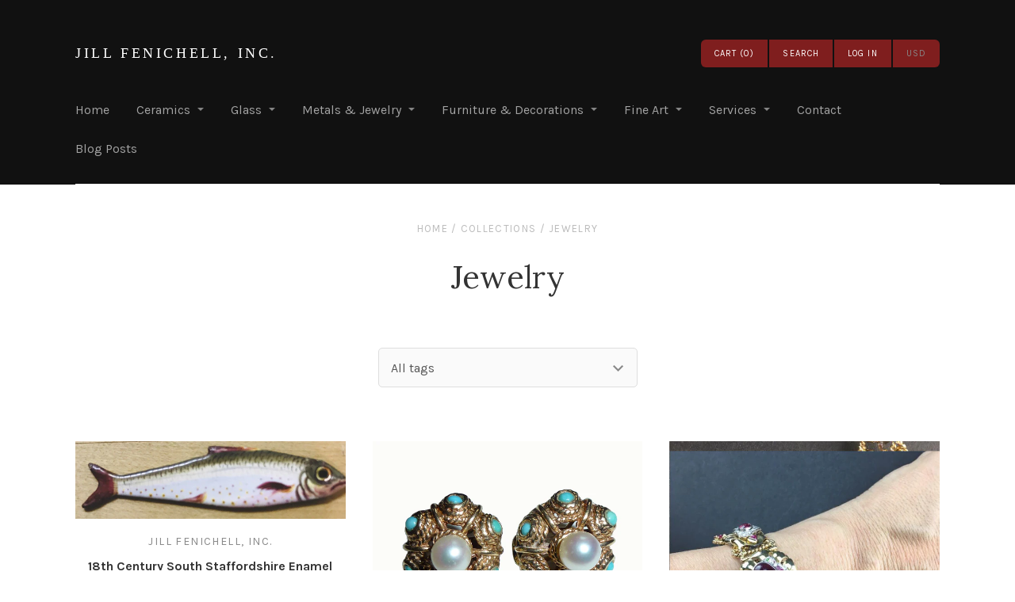

--- FILE ---
content_type: text/html; charset=utf-8
request_url: https://jillfenichellinc.com/collections/jewelry
body_size: 14013
content:
<!doctype html>
<!--[if lt IE 7]><html class="no-js lt-ie9 lt-ie8 lt-ie7 lt-ie10" lang="en"> <![endif]-->
<!--[if IE 7]><html class="no-js lt-ie9 lt-ie8 lt-ie10" lang="en"> <![endif]-->
<!--[if IE 8]><html class="no-js lt-ie9 lt-ie10" lang="en"> <![endif]-->
<!--[if IE 9 ]><html class="ie9 lt-ie10 no-js"> <![endif]-->
<!--[if (gt IE 9)|!(IE)]><!--> <html class="no-js"> <!--<![endif]-->
<head>

  <meta charset="utf-8">
  <meta http-equiv="X-UA-Compatible" content="IE=edge,chrome=1">

  
    <title>Jewelry | Jill Fenichell, Inc. </title>
  

  

  <link rel="canonical" href="https://jillfenichellinc.com/collections/jewelry" />
  <meta name="viewport" content="width=device-width" />

  <script>window.performance && window.performance.mark && window.performance.mark('shopify.content_for_header.start');</script><meta id="shopify-digital-wallet" name="shopify-digital-wallet" content="/10936928/digital_wallets/dialog">
<meta name="shopify-checkout-api-token" content="c8b2dacac32786b65e2271e80e863f25">
<meta id="in-context-paypal-metadata" data-shop-id="10936928" data-venmo-supported="false" data-environment="production" data-locale="en_US" data-paypal-v4="true" data-currency="USD">
<link rel="alternate" type="application/atom+xml" title="Feed" href="/collections/jewelry.atom" />
<link rel="next" href="/collections/jewelry?page=2">
<link rel="alternate" type="application/json+oembed" href="https://jillfenichellinc.com/collections/jewelry.oembed">
<script async="async" src="/checkouts/internal/preloads.js?locale=en-US"></script>
<link rel="preconnect" href="https://shop.app" crossorigin="anonymous">
<script async="async" src="https://shop.app/checkouts/internal/preloads.js?locale=en-US&shop_id=10936928" crossorigin="anonymous"></script>
<script id="shopify-features" type="application/json">{"accessToken":"c8b2dacac32786b65e2271e80e863f25","betas":["rich-media-storefront-analytics"],"domain":"jillfenichellinc.com","predictiveSearch":true,"shopId":10936928,"locale":"en"}</script>
<script>var Shopify = Shopify || {};
Shopify.shop = "jill-fenichell-inc.myshopify.com";
Shopify.locale = "en";
Shopify.currency = {"active":"USD","rate":"1.0"};
Shopify.country = "US";
Shopify.theme = {"name":"Cypress","id":80039622,"schema_name":null,"schema_version":null,"theme_store_id":594,"role":"main"};
Shopify.theme.handle = "null";
Shopify.theme.style = {"id":null,"handle":null};
Shopify.cdnHost = "jillfenichellinc.com/cdn";
Shopify.routes = Shopify.routes || {};
Shopify.routes.root = "/";</script>
<script type="module">!function(o){(o.Shopify=o.Shopify||{}).modules=!0}(window);</script>
<script>!function(o){function n(){var o=[];function n(){o.push(Array.prototype.slice.apply(arguments))}return n.q=o,n}var t=o.Shopify=o.Shopify||{};t.loadFeatures=n(),t.autoloadFeatures=n()}(window);</script>
<script>
  window.ShopifyPay = window.ShopifyPay || {};
  window.ShopifyPay.apiHost = "shop.app\/pay";
  window.ShopifyPay.redirectState = null;
</script>
<script id="shop-js-analytics" type="application/json">{"pageType":"collection"}</script>
<script defer="defer" async type="module" src="//jillfenichellinc.com/cdn/shopifycloud/shop-js/modules/v2/client.init-shop-cart-sync_BdyHc3Nr.en.esm.js"></script>
<script defer="defer" async type="module" src="//jillfenichellinc.com/cdn/shopifycloud/shop-js/modules/v2/chunk.common_Daul8nwZ.esm.js"></script>
<script type="module">
  await import("//jillfenichellinc.com/cdn/shopifycloud/shop-js/modules/v2/client.init-shop-cart-sync_BdyHc3Nr.en.esm.js");
await import("//jillfenichellinc.com/cdn/shopifycloud/shop-js/modules/v2/chunk.common_Daul8nwZ.esm.js");

  window.Shopify.SignInWithShop?.initShopCartSync?.({"fedCMEnabled":true,"windoidEnabled":true});

</script>
<script>
  window.Shopify = window.Shopify || {};
  if (!window.Shopify.featureAssets) window.Shopify.featureAssets = {};
  window.Shopify.featureAssets['shop-js'] = {"shop-cart-sync":["modules/v2/client.shop-cart-sync_QYOiDySF.en.esm.js","modules/v2/chunk.common_Daul8nwZ.esm.js"],"init-fed-cm":["modules/v2/client.init-fed-cm_DchLp9rc.en.esm.js","modules/v2/chunk.common_Daul8nwZ.esm.js"],"shop-button":["modules/v2/client.shop-button_OV7bAJc5.en.esm.js","modules/v2/chunk.common_Daul8nwZ.esm.js"],"init-windoid":["modules/v2/client.init-windoid_DwxFKQ8e.en.esm.js","modules/v2/chunk.common_Daul8nwZ.esm.js"],"shop-cash-offers":["modules/v2/client.shop-cash-offers_DWtL6Bq3.en.esm.js","modules/v2/chunk.common_Daul8nwZ.esm.js","modules/v2/chunk.modal_CQq8HTM6.esm.js"],"shop-toast-manager":["modules/v2/client.shop-toast-manager_CX9r1SjA.en.esm.js","modules/v2/chunk.common_Daul8nwZ.esm.js"],"init-shop-email-lookup-coordinator":["modules/v2/client.init-shop-email-lookup-coordinator_UhKnw74l.en.esm.js","modules/v2/chunk.common_Daul8nwZ.esm.js"],"pay-button":["modules/v2/client.pay-button_DzxNnLDY.en.esm.js","modules/v2/chunk.common_Daul8nwZ.esm.js"],"avatar":["modules/v2/client.avatar_BTnouDA3.en.esm.js"],"init-shop-cart-sync":["modules/v2/client.init-shop-cart-sync_BdyHc3Nr.en.esm.js","modules/v2/chunk.common_Daul8nwZ.esm.js"],"shop-login-button":["modules/v2/client.shop-login-button_D8B466_1.en.esm.js","modules/v2/chunk.common_Daul8nwZ.esm.js","modules/v2/chunk.modal_CQq8HTM6.esm.js"],"init-customer-accounts-sign-up":["modules/v2/client.init-customer-accounts-sign-up_C8fpPm4i.en.esm.js","modules/v2/client.shop-login-button_D8B466_1.en.esm.js","modules/v2/chunk.common_Daul8nwZ.esm.js","modules/v2/chunk.modal_CQq8HTM6.esm.js"],"init-shop-for-new-customer-accounts":["modules/v2/client.init-shop-for-new-customer-accounts_CVTO0Ztu.en.esm.js","modules/v2/client.shop-login-button_D8B466_1.en.esm.js","modules/v2/chunk.common_Daul8nwZ.esm.js","modules/v2/chunk.modal_CQq8HTM6.esm.js"],"init-customer-accounts":["modules/v2/client.init-customer-accounts_dRgKMfrE.en.esm.js","modules/v2/client.shop-login-button_D8B466_1.en.esm.js","modules/v2/chunk.common_Daul8nwZ.esm.js","modules/v2/chunk.modal_CQq8HTM6.esm.js"],"shop-follow-button":["modules/v2/client.shop-follow-button_CkZpjEct.en.esm.js","modules/v2/chunk.common_Daul8nwZ.esm.js","modules/v2/chunk.modal_CQq8HTM6.esm.js"],"lead-capture":["modules/v2/client.lead-capture_BntHBhfp.en.esm.js","modules/v2/chunk.common_Daul8nwZ.esm.js","modules/v2/chunk.modal_CQq8HTM6.esm.js"],"checkout-modal":["modules/v2/client.checkout-modal_CfxcYbTm.en.esm.js","modules/v2/chunk.common_Daul8nwZ.esm.js","modules/v2/chunk.modal_CQq8HTM6.esm.js"],"shop-login":["modules/v2/client.shop-login_Da4GZ2H6.en.esm.js","modules/v2/chunk.common_Daul8nwZ.esm.js","modules/v2/chunk.modal_CQq8HTM6.esm.js"],"payment-terms":["modules/v2/client.payment-terms_MV4M3zvL.en.esm.js","modules/v2/chunk.common_Daul8nwZ.esm.js","modules/v2/chunk.modal_CQq8HTM6.esm.js"]};
</script>
<script>(function() {
  var isLoaded = false;
  function asyncLoad() {
    if (isLoaded) return;
    isLoaded = true;
    var urls = ["https:\/\/chimpstatic.com\/mcjs-connected\/js\/users\/3dcbd66e54873853aacbfc006\/4c970bfa8f98abd801e107f22.js?shop=jill-fenichell-inc.myshopify.com"];
    for (var i = 0; i < urls.length; i++) {
      var s = document.createElement('script');
      s.type = 'text/javascript';
      s.async = true;
      s.src = urls[i];
      var x = document.getElementsByTagName('script')[0];
      x.parentNode.insertBefore(s, x);
    }
  };
  if(window.attachEvent) {
    window.attachEvent('onload', asyncLoad);
  } else {
    window.addEventListener('load', asyncLoad, false);
  }
})();</script>
<script id="__st">var __st={"a":10936928,"offset":-28800,"reqid":"fcfedf1e-f71c-4fed-aaa9-59015e28fb1e-1769030015","pageurl":"jillfenichellinc.com\/collections\/jewelry","u":"1ce078dd7183","p":"collection","rtyp":"collection","rid":394633932};</script>
<script>window.ShopifyPaypalV4VisibilityTracking = true;</script>
<script id="captcha-bootstrap">!function(){'use strict';const t='contact',e='account',n='new_comment',o=[[t,t],['blogs',n],['comments',n],[t,'customer']],c=[[e,'customer_login'],[e,'guest_login'],[e,'recover_customer_password'],[e,'create_customer']],r=t=>t.map((([t,e])=>`form[action*='/${t}']:not([data-nocaptcha='true']) input[name='form_type'][value='${e}']`)).join(','),a=t=>()=>t?[...document.querySelectorAll(t)].map((t=>t.form)):[];function s(){const t=[...o],e=r(t);return a(e)}const i='password',u='form_key',d=['recaptcha-v3-token','g-recaptcha-response','h-captcha-response',i],f=()=>{try{return window.sessionStorage}catch{return}},m='__shopify_v',_=t=>t.elements[u];function p(t,e,n=!1){try{const o=window.sessionStorage,c=JSON.parse(o.getItem(e)),{data:r}=function(t){const{data:e,action:n}=t;return t[m]||n?{data:e,action:n}:{data:t,action:n}}(c);for(const[e,n]of Object.entries(r))t.elements[e]&&(t.elements[e].value=n);n&&o.removeItem(e)}catch(o){console.error('form repopulation failed',{error:o})}}const l='form_type',E='cptcha';function T(t){t.dataset[E]=!0}const w=window,h=w.document,L='Shopify',v='ce_forms',y='captcha';let A=!1;((t,e)=>{const n=(g='f06e6c50-85a8-45c8-87d0-21a2b65856fe',I='https://cdn.shopify.com/shopifycloud/storefront-forms-hcaptcha/ce_storefront_forms_captcha_hcaptcha.v1.5.2.iife.js',D={infoText:'Protected by hCaptcha',privacyText:'Privacy',termsText:'Terms'},(t,e,n)=>{const o=w[L][v],c=o.bindForm;if(c)return c(t,g,e,D).then(n);var r;o.q.push([[t,g,e,D],n]),r=I,A||(h.body.append(Object.assign(h.createElement('script'),{id:'captcha-provider',async:!0,src:r})),A=!0)});var g,I,D;w[L]=w[L]||{},w[L][v]=w[L][v]||{},w[L][v].q=[],w[L][y]=w[L][y]||{},w[L][y].protect=function(t,e){n(t,void 0,e),T(t)},Object.freeze(w[L][y]),function(t,e,n,w,h,L){const[v,y,A,g]=function(t,e,n){const i=e?o:[],u=t?c:[],d=[...i,...u],f=r(d),m=r(i),_=r(d.filter((([t,e])=>n.includes(e))));return[a(f),a(m),a(_),s()]}(w,h,L),I=t=>{const e=t.target;return e instanceof HTMLFormElement?e:e&&e.form},D=t=>v().includes(t);t.addEventListener('submit',(t=>{const e=I(t);if(!e)return;const n=D(e)&&!e.dataset.hcaptchaBound&&!e.dataset.recaptchaBound,o=_(e),c=g().includes(e)&&(!o||!o.value);(n||c)&&t.preventDefault(),c&&!n&&(function(t){try{if(!f())return;!function(t){const e=f();if(!e)return;const n=_(t);if(!n)return;const o=n.value;o&&e.removeItem(o)}(t);const e=Array.from(Array(32),(()=>Math.random().toString(36)[2])).join('');!function(t,e){_(t)||t.append(Object.assign(document.createElement('input'),{type:'hidden',name:u})),t.elements[u].value=e}(t,e),function(t,e){const n=f();if(!n)return;const o=[...t.querySelectorAll(`input[type='${i}']`)].map((({name:t})=>t)),c=[...d,...o],r={};for(const[a,s]of new FormData(t).entries())c.includes(a)||(r[a]=s);n.setItem(e,JSON.stringify({[m]:1,action:t.action,data:r}))}(t,e)}catch(e){console.error('failed to persist form',e)}}(e),e.submit())}));const S=(t,e)=>{t&&!t.dataset[E]&&(n(t,e.some((e=>e===t))),T(t))};for(const o of['focusin','change'])t.addEventListener(o,(t=>{const e=I(t);D(e)&&S(e,y())}));const B=e.get('form_key'),M=e.get(l),P=B&&M;t.addEventListener('DOMContentLoaded',(()=>{const t=y();if(P)for(const e of t)e.elements[l].value===M&&p(e,B);[...new Set([...A(),...v().filter((t=>'true'===t.dataset.shopifyCaptcha))])].forEach((e=>S(e,t)))}))}(h,new URLSearchParams(w.location.search),n,t,e,['guest_login'])})(!0,!0)}();</script>
<script integrity="sha256-4kQ18oKyAcykRKYeNunJcIwy7WH5gtpwJnB7kiuLZ1E=" data-source-attribution="shopify.loadfeatures" defer="defer" src="//jillfenichellinc.com/cdn/shopifycloud/storefront/assets/storefront/load_feature-a0a9edcb.js" crossorigin="anonymous"></script>
<script crossorigin="anonymous" defer="defer" src="//jillfenichellinc.com/cdn/shopifycloud/storefront/assets/shopify_pay/storefront-65b4c6d7.js?v=20250812"></script>
<script data-source-attribution="shopify.dynamic_checkout.dynamic.init">var Shopify=Shopify||{};Shopify.PaymentButton=Shopify.PaymentButton||{isStorefrontPortableWallets:!0,init:function(){window.Shopify.PaymentButton.init=function(){};var t=document.createElement("script");t.src="https://jillfenichellinc.com/cdn/shopifycloud/portable-wallets/latest/portable-wallets.en.js",t.type="module",document.head.appendChild(t)}};
</script>
<script data-source-attribution="shopify.dynamic_checkout.buyer_consent">
  function portableWalletsHideBuyerConsent(e){var t=document.getElementById("shopify-buyer-consent"),n=document.getElementById("shopify-subscription-policy-button");t&&n&&(t.classList.add("hidden"),t.setAttribute("aria-hidden","true"),n.removeEventListener("click",e))}function portableWalletsShowBuyerConsent(e){var t=document.getElementById("shopify-buyer-consent"),n=document.getElementById("shopify-subscription-policy-button");t&&n&&(t.classList.remove("hidden"),t.removeAttribute("aria-hidden"),n.addEventListener("click",e))}window.Shopify?.PaymentButton&&(window.Shopify.PaymentButton.hideBuyerConsent=portableWalletsHideBuyerConsent,window.Shopify.PaymentButton.showBuyerConsent=portableWalletsShowBuyerConsent);
</script>
<script data-source-attribution="shopify.dynamic_checkout.cart.bootstrap">document.addEventListener("DOMContentLoaded",(function(){function t(){return document.querySelector("shopify-accelerated-checkout-cart, shopify-accelerated-checkout")}if(t())Shopify.PaymentButton.init();else{new MutationObserver((function(e,n){t()&&(Shopify.PaymentButton.init(),n.disconnect())})).observe(document.body,{childList:!0,subtree:!0})}}));
</script>
<link id="shopify-accelerated-checkout-styles" rel="stylesheet" media="screen" href="https://jillfenichellinc.com/cdn/shopifycloud/portable-wallets/latest/accelerated-checkout-backwards-compat.css" crossorigin="anonymous">
<style id="shopify-accelerated-checkout-cart">
        #shopify-buyer-consent {
  margin-top: 1em;
  display: inline-block;
  width: 100%;
}

#shopify-buyer-consent.hidden {
  display: none;
}

#shopify-subscription-policy-button {
  background: none;
  border: none;
  padding: 0;
  text-decoration: underline;
  font-size: inherit;
  cursor: pointer;
}

#shopify-subscription-policy-button::before {
  box-shadow: none;
}

      </style>

<script>window.performance && window.performance.mark && window.performance.mark('shopify.content_for_header.end');</script>

  

<meta property="og:site_name" content="Jill Fenichell, Inc. " />
<meta property="og:url" content="https://jillfenichellinc.com/collections/jewelry" />
<meta property="og:title" content="Jewelry" />


  <meta property="og:type" content="website" />
  




<meta name="twitter:card" content="summary">


  <meta name="twitter:site" content="@jillfenichell">




<meta name="twitter:url" content="https://jillfenichellinc.com/collections/jewelry">


  <meta name="twitter:title" content="Jill Fenichell, Inc. " />
  



  <!-- Theme CSS
  ///////////////////////////////////////// -->
  <link href="//jillfenichellinc.com/cdn/shop/t/3/assets/theme.scss.css?v=79828090143995063361724732720" rel="stylesheet" type="text/css" media="all" />

  <!-- Javascript -->
  <script src="//jillfenichellinc.com/cdn/shop/t/3/assets/modernizr-2.6.2.min.js?v=93584232075453552741450062197" type="text/javascript"></script>
  <script src="//jillfenichellinc.com/cdn/shop/t/3/assets/jquery.js?v=181810596477149209941450062197" type="text/javascript"></script>

  

  
<script>
  Theme = {}
  Theme.version = "5.5.1";

  // Cart page
  Theme.currency = "USD";
  Theme.moneyFormat = "$ {{amount}}";
  Theme.moneyFormatCurrency = "$ {{amount}} USD";

  
    Theme.currencySwitcher = true;
    Theme.currencySwitcherFormat = "money_with_currency_format";
    /*
      Override the default Theme.moneyFormat for recalculating
      prices on the product and cart templates.
    */
    Theme.moneyFormat = "$ {{amount}} USD";
  

  // Home page
  Theme.showSlideshow = true;
  Theme.slideshowNavigation = true;
  Theme.slideshowAutoPlay = true;
  Theme.slideDuration = "3";
  Theme.featuredCollections = false;
  Theme.collectionAlignment = "offset-bottom";
  Theme.showInstagramWidget = false;
  Theme.instagramAccessToken = "";
  Theme.showInstagramTag = false;
  Theme.instagramTag = "";
  Theme.showTwitterWidget = false;
  Theme.twitterWidgetId = "";
  Theme.twitterRetweets = false;

  Theme.productQuantityError = "Please enter a quantity.";

  

  
</script>


<link href="https://monorail-edge.shopifysvc.com" rel="dns-prefetch">
<script>(function(){if ("sendBeacon" in navigator && "performance" in window) {try {var session_token_from_headers = performance.getEntriesByType('navigation')[0].serverTiming.find(x => x.name == '_s').description;} catch {var session_token_from_headers = undefined;}var session_cookie_matches = document.cookie.match(/_shopify_s=([^;]*)/);var session_token_from_cookie = session_cookie_matches && session_cookie_matches.length === 2 ? session_cookie_matches[1] : "";var session_token = session_token_from_headers || session_token_from_cookie || "";function handle_abandonment_event(e) {var entries = performance.getEntries().filter(function(entry) {return /monorail-edge.shopifysvc.com/.test(entry.name);});if (!window.abandonment_tracked && entries.length === 0) {window.abandonment_tracked = true;var currentMs = Date.now();var navigation_start = performance.timing.navigationStart;var payload = {shop_id: 10936928,url: window.location.href,navigation_start,duration: currentMs - navigation_start,session_token,page_type: "collection"};window.navigator.sendBeacon("https://monorail-edge.shopifysvc.com/v1/produce", JSON.stringify({schema_id: "online_store_buyer_site_abandonment/1.1",payload: payload,metadata: {event_created_at_ms: currentMs,event_sent_at_ms: currentMs}}));}}window.addEventListener('pagehide', handle_abandonment_event);}}());</script>
<script id="web-pixels-manager-setup">(function e(e,d,r,n,o){if(void 0===o&&(o={}),!Boolean(null===(a=null===(i=window.Shopify)||void 0===i?void 0:i.analytics)||void 0===a?void 0:a.replayQueue)){var i,a;window.Shopify=window.Shopify||{};var t=window.Shopify;t.analytics=t.analytics||{};var s=t.analytics;s.replayQueue=[],s.publish=function(e,d,r){return s.replayQueue.push([e,d,r]),!0};try{self.performance.mark("wpm:start")}catch(e){}var l=function(){var e={modern:/Edge?\/(1{2}[4-9]|1[2-9]\d|[2-9]\d{2}|\d{4,})\.\d+(\.\d+|)|Firefox\/(1{2}[4-9]|1[2-9]\d|[2-9]\d{2}|\d{4,})\.\d+(\.\d+|)|Chrom(ium|e)\/(9{2}|\d{3,})\.\d+(\.\d+|)|(Maci|X1{2}).+ Version\/(15\.\d+|(1[6-9]|[2-9]\d|\d{3,})\.\d+)([,.]\d+|)( \(\w+\)|)( Mobile\/\w+|) Safari\/|Chrome.+OPR\/(9{2}|\d{3,})\.\d+\.\d+|(CPU[ +]OS|iPhone[ +]OS|CPU[ +]iPhone|CPU IPhone OS|CPU iPad OS)[ +]+(15[._]\d+|(1[6-9]|[2-9]\d|\d{3,})[._]\d+)([._]\d+|)|Android:?[ /-](13[3-9]|1[4-9]\d|[2-9]\d{2}|\d{4,})(\.\d+|)(\.\d+|)|Android.+Firefox\/(13[5-9]|1[4-9]\d|[2-9]\d{2}|\d{4,})\.\d+(\.\d+|)|Android.+Chrom(ium|e)\/(13[3-9]|1[4-9]\d|[2-9]\d{2}|\d{4,})\.\d+(\.\d+|)|SamsungBrowser\/([2-9]\d|\d{3,})\.\d+/,legacy:/Edge?\/(1[6-9]|[2-9]\d|\d{3,})\.\d+(\.\d+|)|Firefox\/(5[4-9]|[6-9]\d|\d{3,})\.\d+(\.\d+|)|Chrom(ium|e)\/(5[1-9]|[6-9]\d|\d{3,})\.\d+(\.\d+|)([\d.]+$|.*Safari\/(?![\d.]+ Edge\/[\d.]+$))|(Maci|X1{2}).+ Version\/(10\.\d+|(1[1-9]|[2-9]\d|\d{3,})\.\d+)([,.]\d+|)( \(\w+\)|)( Mobile\/\w+|) Safari\/|Chrome.+OPR\/(3[89]|[4-9]\d|\d{3,})\.\d+\.\d+|(CPU[ +]OS|iPhone[ +]OS|CPU[ +]iPhone|CPU IPhone OS|CPU iPad OS)[ +]+(10[._]\d+|(1[1-9]|[2-9]\d|\d{3,})[._]\d+)([._]\d+|)|Android:?[ /-](13[3-9]|1[4-9]\d|[2-9]\d{2}|\d{4,})(\.\d+|)(\.\d+|)|Mobile Safari.+OPR\/([89]\d|\d{3,})\.\d+\.\d+|Android.+Firefox\/(13[5-9]|1[4-9]\d|[2-9]\d{2}|\d{4,})\.\d+(\.\d+|)|Android.+Chrom(ium|e)\/(13[3-9]|1[4-9]\d|[2-9]\d{2}|\d{4,})\.\d+(\.\d+|)|Android.+(UC? ?Browser|UCWEB|U3)[ /]?(15\.([5-9]|\d{2,})|(1[6-9]|[2-9]\d|\d{3,})\.\d+)\.\d+|SamsungBrowser\/(5\.\d+|([6-9]|\d{2,})\.\d+)|Android.+MQ{2}Browser\/(14(\.(9|\d{2,})|)|(1[5-9]|[2-9]\d|\d{3,})(\.\d+|))(\.\d+|)|K[Aa][Ii]OS\/(3\.\d+|([4-9]|\d{2,})\.\d+)(\.\d+|)/},d=e.modern,r=e.legacy,n=navigator.userAgent;return n.match(d)?"modern":n.match(r)?"legacy":"unknown"}(),u="modern"===l?"modern":"legacy",c=(null!=n?n:{modern:"",legacy:""})[u],f=function(e){return[e.baseUrl,"/wpm","/b",e.hashVersion,"modern"===e.buildTarget?"m":"l",".js"].join("")}({baseUrl:d,hashVersion:r,buildTarget:u}),m=function(e){var d=e.version,r=e.bundleTarget,n=e.surface,o=e.pageUrl,i=e.monorailEndpoint;return{emit:function(e){var a=e.status,t=e.errorMsg,s=(new Date).getTime(),l=JSON.stringify({metadata:{event_sent_at_ms:s},events:[{schema_id:"web_pixels_manager_load/3.1",payload:{version:d,bundle_target:r,page_url:o,status:a,surface:n,error_msg:t},metadata:{event_created_at_ms:s}}]});if(!i)return console&&console.warn&&console.warn("[Web Pixels Manager] No Monorail endpoint provided, skipping logging."),!1;try{return self.navigator.sendBeacon.bind(self.navigator)(i,l)}catch(e){}var u=new XMLHttpRequest;try{return u.open("POST",i,!0),u.setRequestHeader("Content-Type","text/plain"),u.send(l),!0}catch(e){return console&&console.warn&&console.warn("[Web Pixels Manager] Got an unhandled error while logging to Monorail."),!1}}}}({version:r,bundleTarget:l,surface:e.surface,pageUrl:self.location.href,monorailEndpoint:e.monorailEndpoint});try{o.browserTarget=l,function(e){var d=e.src,r=e.async,n=void 0===r||r,o=e.onload,i=e.onerror,a=e.sri,t=e.scriptDataAttributes,s=void 0===t?{}:t,l=document.createElement("script"),u=document.querySelector("head"),c=document.querySelector("body");if(l.async=n,l.src=d,a&&(l.integrity=a,l.crossOrigin="anonymous"),s)for(var f in s)if(Object.prototype.hasOwnProperty.call(s,f))try{l.dataset[f]=s[f]}catch(e){}if(o&&l.addEventListener("load",o),i&&l.addEventListener("error",i),u)u.appendChild(l);else{if(!c)throw new Error("Did not find a head or body element to append the script");c.appendChild(l)}}({src:f,async:!0,onload:function(){if(!function(){var e,d;return Boolean(null===(d=null===(e=window.Shopify)||void 0===e?void 0:e.analytics)||void 0===d?void 0:d.initialized)}()){var d=window.webPixelsManager.init(e)||void 0;if(d){var r=window.Shopify.analytics;r.replayQueue.forEach((function(e){var r=e[0],n=e[1],o=e[2];d.publishCustomEvent(r,n,o)})),r.replayQueue=[],r.publish=d.publishCustomEvent,r.visitor=d.visitor,r.initialized=!0}}},onerror:function(){return m.emit({status:"failed",errorMsg:"".concat(f," has failed to load")})},sri:function(e){var d=/^sha384-[A-Za-z0-9+/=]+$/;return"string"==typeof e&&d.test(e)}(c)?c:"",scriptDataAttributes:o}),m.emit({status:"loading"})}catch(e){m.emit({status:"failed",errorMsg:(null==e?void 0:e.message)||"Unknown error"})}}})({shopId: 10936928,storefrontBaseUrl: "https://jillfenichellinc.com",extensionsBaseUrl: "https://extensions.shopifycdn.com/cdn/shopifycloud/web-pixels-manager",monorailEndpoint: "https://monorail-edge.shopifysvc.com/unstable/produce_batch",surface: "storefront-renderer",enabledBetaFlags: ["2dca8a86"],webPixelsConfigList: [{"id":"shopify-app-pixel","configuration":"{}","eventPayloadVersion":"v1","runtimeContext":"STRICT","scriptVersion":"0450","apiClientId":"shopify-pixel","type":"APP","privacyPurposes":["ANALYTICS","MARKETING"]},{"id":"shopify-custom-pixel","eventPayloadVersion":"v1","runtimeContext":"LAX","scriptVersion":"0450","apiClientId":"shopify-pixel","type":"CUSTOM","privacyPurposes":["ANALYTICS","MARKETING"]}],isMerchantRequest: false,initData: {"shop":{"name":"Jill Fenichell, Inc. ","paymentSettings":{"currencyCode":"USD"},"myshopifyDomain":"jill-fenichell-inc.myshopify.com","countryCode":"US","storefrontUrl":"https:\/\/jillfenichellinc.com"},"customer":null,"cart":null,"checkout":null,"productVariants":[],"purchasingCompany":null},},"https://jillfenichellinc.com/cdn","fcfee988w5aeb613cpc8e4bc33m6693e112",{"modern":"","legacy":""},{"shopId":"10936928","storefrontBaseUrl":"https:\/\/jillfenichellinc.com","extensionBaseUrl":"https:\/\/extensions.shopifycdn.com\/cdn\/shopifycloud\/web-pixels-manager","surface":"storefront-renderer","enabledBetaFlags":"[\"2dca8a86\"]","isMerchantRequest":"false","hashVersion":"fcfee988w5aeb613cpc8e4bc33m6693e112","publish":"custom","events":"[[\"page_viewed\",{}],[\"collection_viewed\",{\"collection\":{\"id\":\"394633932\",\"title\":\"Jewelry\",\"productVariants\":[{\"price\":{\"amount\":325.0,\"currencyCode\":\"USD\"},\"product\":{\"title\":\"18th Century South Staffordshire Enamel Fish Gaming Counter\",\"vendor\":\"Jill Fenichell, Inc.\",\"id\":\"4593355227209\",\"untranslatedTitle\":\"18th Century South Staffordshire Enamel Fish Gaming Counter\",\"url\":\"\/products\/18th-century-south-staffordshire-enamel-fish-gaming-counter\",\"type\":\"18th Century Enamels\"},\"id\":\"31884938903625\",\"image\":{\"src\":\"\/\/jillfenichellinc.com\/cdn\/shop\/products\/image_909b4169-6963-422a-abfa-21715bf8f30f.jpg?v=1607661428\"},\"sku\":\"\",\"title\":\"Default Title\",\"untranslatedTitle\":\"Default Title\"},{\"price\":{\"amount\":0.0,\"currencyCode\":\"USD\"},\"product\":{\"title\":\"SOLD  Gold, 8 mm. Pearl Turquoise PairEarrings\",\"vendor\":\"Jill Fenichell, Inc.\",\"id\":\"9041930700\",\"untranslatedTitle\":\"SOLD  Gold, 8 mm. Pearl Turquoise PairEarrings\",\"url\":\"\/products\/14k-yellow-gold-8-mm-pearl-and-turquoise-pair-pierced-earrings\",\"type\":\"\"},\"id\":\"31295734284\",\"image\":{\"src\":\"\/\/jillfenichellinc.com\/cdn\/shop\/products\/Turquoise_GoldEarrings1D.jpg?v=1500829735\"},\"sku\":\"4683\",\"title\":\"Default Title\",\"untranslatedTitle\":\"Default Title\"},{\"price\":{\"amount\":0.0,\"currencyCode\":\"USD\"},\"product\":{\"title\":\"SOLD 14K Yellow Gold Watch Bracelet with Six Gem Set Charms\",\"vendor\":\"Jill Fenichell, Inc.\",\"id\":\"11350076300\",\"untranslatedTitle\":\"SOLD 14K Yellow Gold Watch Bracelet with Six Gem Set Charms\",\"url\":\"\/products\/14k-yellow-gold-watch-bracelet-with-six-gem-set-charms\",\"type\":\"Jewelry\"},\"id\":\"42929850060\",\"image\":{\"src\":\"\/\/jillfenichellinc.com\/cdn\/shop\/products\/WatchonWrist.jpg?v=1500927465\"},\"sku\":\"3716\",\"title\":\"Default Title\",\"untranslatedTitle\":\"Default Title\"},{\"price\":{\"amount\":0.0,\"currencyCode\":\"USD\"},\"product\":{\"title\":\"SOLD American Bailey, Banks \u0026 Biddle Citrine and Diamond Brooch\",\"vendor\":\"Jill Fenichell, Inc.\",\"id\":\"9023354060\",\"untranslatedTitle\":\"SOLD American Bailey, Banks \u0026 Biddle Citrine and Diamond Brooch\",\"url\":\"\/products\/american-bailey-banks-biddle-citrine-and-diamond-brooch\",\"type\":\"\"},\"id\":\"31209391756\",\"image\":{\"src\":\"\/\/jillfenichellinc.com\/cdn\/shop\/products\/BBBfront.jpg?v=1480055387\"},\"sku\":\"4623\",\"title\":\"Default Title\",\"untranslatedTitle\":\"Default Title\"},{\"price\":{\"amount\":0.0,\"currencyCode\":\"USD\"},\"product\":{\"title\":\"SOLD Dorothy Hafner Ceramic Jewelry Pin for Rosenthal\",\"vendor\":\"Jill Fenichell, Inc.\",\"id\":\"133634785305\",\"untranslatedTitle\":\"SOLD Dorothy Hafner Ceramic Jewelry Pin for Rosenthal\",\"url\":\"\/products\/dorothy-hafner-ceramic-jewelry-pin-for-rosenthal\",\"type\":\"Contemporary Studio Pottery\"},\"id\":\"1208469717017\",\"image\":{\"src\":\"\/\/jillfenichellinc.com\/cdn\/shop\/products\/FlashPin.jpg?v=1513052525\"},\"sku\":\"4733\",\"title\":\"Default Title\",\"untranslatedTitle\":\"Default Title\"},{\"price\":{\"amount\":0.0,\"currencyCode\":\"USD\"},\"product\":{\"title\":\"SOLD Mario Buccellati yellow gold, turquoise and pearl flower brooch\",\"vendor\":\"Jill Fenichell, Inc.\",\"id\":\"11371133516\",\"untranslatedTitle\":\"SOLD Mario Buccellati yellow gold, turquoise and pearl flower brooch\",\"url\":\"\/products\/mario-buccellati-yellow-gold-turquoise-and-pearl-flower-brooch\",\"type\":\"Jewelry\"},\"id\":\"43002478924\",\"image\":{\"src\":\"\/\/jillfenichellinc.com\/cdn\/shop\/products\/Bucc1.jpg?v=1500391830\"},\"sku\":\"2379\",\"title\":\"Default Title\",\"untranslatedTitle\":\"Default Title\"},{\"price\":{\"amount\":0.0,\"currencyCode\":\"USD\"},\"product\":{\"title\":\"SOLD Michael Michaud Type Pussy Willow Necklace\",\"vendor\":\"Jill Fenichell, Inc.\",\"id\":\"11388263180\",\"untranslatedTitle\":\"SOLD Michael Michaud Type Pussy Willow Necklace\",\"url\":\"\/products\/michael-michaud-pussywillow-necklace-oxidized-bronze-and-freshwater-pearl\",\"type\":\"Jewelry\"},\"id\":\"43054808396\",\"image\":{\"src\":\"\/\/jillfenichellinc.com\/cdn\/shop\/products\/PussyWillow5.jpg?v=1500514226\"},\"sku\":\"2561\",\"title\":\"Default Title\",\"untranslatedTitle\":\"Default Title\"},{\"price\":{\"amount\":0.0,\"currencyCode\":\"USD\"},\"product\":{\"title\":\"SOLD Retro Four Strand Toursade Pearl Necklace with Cabochon Sapphire Clasp\",\"vendor\":\"Jill Fenichell, Inc.\",\"id\":\"11410471692\",\"untranslatedTitle\":\"SOLD Retro Four Strand Toursade Pearl Necklace with Cabochon Sapphire Clasp\",\"url\":\"\/products\/retro-four-strand-toursade-pearl-necklace-with-cabochon-sapphire-clasp\",\"type\":\"Jewelry\"},\"id\":\"43174149900\",\"image\":{\"src\":\"\/\/jillfenichellinc.com\/cdn\/shop\/products\/PearlCabSapphire1.jpg?v=1500781680\"},\"sku\":\"2577\",\"title\":\"Default Title\",\"untranslatedTitle\":\"Default Title\"},{\"price\":{\"amount\":0.0,\"currencyCode\":\"USD\"},\"product\":{\"title\":\"SOLD Vacheron Constantin 18K Rose Gold Pocket Watch Dated 1885\",\"vendor\":\"Jill Fenichell, Inc.\",\"id\":\"1918977081417\",\"untranslatedTitle\":\"SOLD Vacheron Constantin 18K Rose Gold Pocket Watch Dated 1885\",\"url\":\"\/products\/vacheron-18k-rose-gold-pocket-watch-dated\",\"type\":\"Jewelry\"},\"id\":\"17700348690505\",\"image\":{\"src\":\"\/\/jillfenichellinc.com\/cdn\/shop\/products\/Vacheron_Watch_closed.jpg?v=1543181342\"},\"sku\":\"4578\",\"title\":\"Default Title\",\"untranslatedTitle\":\"Default Title\"}]}}]]"});</script><script>
  window.ShopifyAnalytics = window.ShopifyAnalytics || {};
  window.ShopifyAnalytics.meta = window.ShopifyAnalytics.meta || {};
  window.ShopifyAnalytics.meta.currency = 'USD';
  var meta = {"products":[{"id":4593355227209,"gid":"gid:\/\/shopify\/Product\/4593355227209","vendor":"Jill Fenichell, Inc.","type":"18th Century Enamels","handle":"18th-century-south-staffordshire-enamel-fish-gaming-counter","variants":[{"id":31884938903625,"price":32500,"name":"18th Century South Staffordshire Enamel Fish Gaming Counter","public_title":null,"sku":""}],"remote":false},{"id":9041930700,"gid":"gid:\/\/shopify\/Product\/9041930700","vendor":"Jill Fenichell, Inc.","type":"","handle":"14k-yellow-gold-8-mm-pearl-and-turquoise-pair-pierced-earrings","variants":[{"id":31295734284,"price":0,"name":"SOLD  Gold, 8 mm. Pearl Turquoise PairEarrings","public_title":null,"sku":"4683"}],"remote":false},{"id":11350076300,"gid":"gid:\/\/shopify\/Product\/11350076300","vendor":"Jill Fenichell, Inc.","type":"Jewelry","handle":"14k-yellow-gold-watch-bracelet-with-six-gem-set-charms","variants":[{"id":42929850060,"price":0,"name":"SOLD 14K Yellow Gold Watch Bracelet with Six Gem Set Charms","public_title":null,"sku":"3716"}],"remote":false},{"id":9023354060,"gid":"gid:\/\/shopify\/Product\/9023354060","vendor":"Jill Fenichell, Inc.","type":"","handle":"american-bailey-banks-biddle-citrine-and-diamond-brooch","variants":[{"id":31209391756,"price":0,"name":"SOLD American Bailey, Banks \u0026 Biddle Citrine and Diamond Brooch","public_title":null,"sku":"4623"}],"remote":false},{"id":133634785305,"gid":"gid:\/\/shopify\/Product\/133634785305","vendor":"Jill Fenichell, Inc.","type":"Contemporary Studio Pottery","handle":"dorothy-hafner-ceramic-jewelry-pin-for-rosenthal","variants":[{"id":1208469717017,"price":0,"name":"SOLD Dorothy Hafner Ceramic Jewelry Pin for Rosenthal","public_title":null,"sku":"4733"}],"remote":false},{"id":11371133516,"gid":"gid:\/\/shopify\/Product\/11371133516","vendor":"Jill Fenichell, Inc.","type":"Jewelry","handle":"mario-buccellati-yellow-gold-turquoise-and-pearl-flower-brooch","variants":[{"id":43002478924,"price":0,"name":"SOLD Mario Buccellati yellow gold, turquoise and pearl flower brooch","public_title":null,"sku":"2379"}],"remote":false},{"id":11388263180,"gid":"gid:\/\/shopify\/Product\/11388263180","vendor":"Jill Fenichell, Inc.","type":"Jewelry","handle":"michael-michaud-pussywillow-necklace-oxidized-bronze-and-freshwater-pearl","variants":[{"id":43054808396,"price":0,"name":"SOLD Michael Michaud Type Pussy Willow Necklace","public_title":null,"sku":"2561"}],"remote":false},{"id":11410471692,"gid":"gid:\/\/shopify\/Product\/11410471692","vendor":"Jill Fenichell, Inc.","type":"Jewelry","handle":"retro-four-strand-toursade-pearl-necklace-with-cabochon-sapphire-clasp","variants":[{"id":43174149900,"price":0,"name":"SOLD Retro Four Strand Toursade Pearl Necklace with Cabochon Sapphire Clasp","public_title":null,"sku":"2577"}],"remote":false},{"id":1918977081417,"gid":"gid:\/\/shopify\/Product\/1918977081417","vendor":"Jill Fenichell, Inc.","type":"Jewelry","handle":"vacheron-18k-rose-gold-pocket-watch-dated","variants":[{"id":17700348690505,"price":0,"name":"SOLD Vacheron Constantin 18K Rose Gold Pocket Watch Dated 1885","public_title":null,"sku":"4578"}],"remote":false}],"page":{"pageType":"collection","resourceType":"collection","resourceId":394633932,"requestId":"fcfedf1e-f71c-4fed-aaa9-59015e28fb1e-1769030015"}};
  for (var attr in meta) {
    window.ShopifyAnalytics.meta[attr] = meta[attr];
  }
</script>
<script class="analytics">
  (function () {
    var customDocumentWrite = function(content) {
      var jquery = null;

      if (window.jQuery) {
        jquery = window.jQuery;
      } else if (window.Checkout && window.Checkout.$) {
        jquery = window.Checkout.$;
      }

      if (jquery) {
        jquery('body').append(content);
      }
    };

    var hasLoggedConversion = function(token) {
      if (token) {
        return document.cookie.indexOf('loggedConversion=' + token) !== -1;
      }
      return false;
    }

    var setCookieIfConversion = function(token) {
      if (token) {
        var twoMonthsFromNow = new Date(Date.now());
        twoMonthsFromNow.setMonth(twoMonthsFromNow.getMonth() + 2);

        document.cookie = 'loggedConversion=' + token + '; expires=' + twoMonthsFromNow;
      }
    }

    var trekkie = window.ShopifyAnalytics.lib = window.trekkie = window.trekkie || [];
    if (trekkie.integrations) {
      return;
    }
    trekkie.methods = [
      'identify',
      'page',
      'ready',
      'track',
      'trackForm',
      'trackLink'
    ];
    trekkie.factory = function(method) {
      return function() {
        var args = Array.prototype.slice.call(arguments);
        args.unshift(method);
        trekkie.push(args);
        return trekkie;
      };
    };
    for (var i = 0; i < trekkie.methods.length; i++) {
      var key = trekkie.methods[i];
      trekkie[key] = trekkie.factory(key);
    }
    trekkie.load = function(config) {
      trekkie.config = config || {};
      trekkie.config.initialDocumentCookie = document.cookie;
      var first = document.getElementsByTagName('script')[0];
      var script = document.createElement('script');
      script.type = 'text/javascript';
      script.onerror = function(e) {
        var scriptFallback = document.createElement('script');
        scriptFallback.type = 'text/javascript';
        scriptFallback.onerror = function(error) {
                var Monorail = {
      produce: function produce(monorailDomain, schemaId, payload) {
        var currentMs = new Date().getTime();
        var event = {
          schema_id: schemaId,
          payload: payload,
          metadata: {
            event_created_at_ms: currentMs,
            event_sent_at_ms: currentMs
          }
        };
        return Monorail.sendRequest("https://" + monorailDomain + "/v1/produce", JSON.stringify(event));
      },
      sendRequest: function sendRequest(endpointUrl, payload) {
        // Try the sendBeacon API
        if (window && window.navigator && typeof window.navigator.sendBeacon === 'function' && typeof window.Blob === 'function' && !Monorail.isIos12()) {
          var blobData = new window.Blob([payload], {
            type: 'text/plain'
          });

          if (window.navigator.sendBeacon(endpointUrl, blobData)) {
            return true;
          } // sendBeacon was not successful

        } // XHR beacon

        var xhr = new XMLHttpRequest();

        try {
          xhr.open('POST', endpointUrl);
          xhr.setRequestHeader('Content-Type', 'text/plain');
          xhr.send(payload);
        } catch (e) {
          console.log(e);
        }

        return false;
      },
      isIos12: function isIos12() {
        return window.navigator.userAgent.lastIndexOf('iPhone; CPU iPhone OS 12_') !== -1 || window.navigator.userAgent.lastIndexOf('iPad; CPU OS 12_') !== -1;
      }
    };
    Monorail.produce('monorail-edge.shopifysvc.com',
      'trekkie_storefront_load_errors/1.1',
      {shop_id: 10936928,
      theme_id: 80039622,
      app_name: "storefront",
      context_url: window.location.href,
      source_url: "//jillfenichellinc.com/cdn/s/trekkie.storefront.cd680fe47e6c39ca5d5df5f0a32d569bc48c0f27.min.js"});

        };
        scriptFallback.async = true;
        scriptFallback.src = '//jillfenichellinc.com/cdn/s/trekkie.storefront.cd680fe47e6c39ca5d5df5f0a32d569bc48c0f27.min.js';
        first.parentNode.insertBefore(scriptFallback, first);
      };
      script.async = true;
      script.src = '//jillfenichellinc.com/cdn/s/trekkie.storefront.cd680fe47e6c39ca5d5df5f0a32d569bc48c0f27.min.js';
      first.parentNode.insertBefore(script, first);
    };
    trekkie.load(
      {"Trekkie":{"appName":"storefront","development":false,"defaultAttributes":{"shopId":10936928,"isMerchantRequest":null,"themeId":80039622,"themeCityHash":"1570080346142226809","contentLanguage":"en","currency":"USD","eventMetadataId":"d44ad524-e893-4378-be01-9205dc60047c"},"isServerSideCookieWritingEnabled":true,"monorailRegion":"shop_domain","enabledBetaFlags":["65f19447"]},"Session Attribution":{},"S2S":{"facebookCapiEnabled":false,"source":"trekkie-storefront-renderer","apiClientId":580111}}
    );

    var loaded = false;
    trekkie.ready(function() {
      if (loaded) return;
      loaded = true;

      window.ShopifyAnalytics.lib = window.trekkie;

      var originalDocumentWrite = document.write;
      document.write = customDocumentWrite;
      try { window.ShopifyAnalytics.merchantGoogleAnalytics.call(this); } catch(error) {};
      document.write = originalDocumentWrite;

      window.ShopifyAnalytics.lib.page(null,{"pageType":"collection","resourceType":"collection","resourceId":394633932,"requestId":"fcfedf1e-f71c-4fed-aaa9-59015e28fb1e-1769030015","shopifyEmitted":true});

      var match = window.location.pathname.match(/checkouts\/(.+)\/(thank_you|post_purchase)/)
      var token = match? match[1]: undefined;
      if (!hasLoggedConversion(token)) {
        setCookieIfConversion(token);
        window.ShopifyAnalytics.lib.track("Viewed Product Category",{"currency":"USD","category":"Collection: jewelry","collectionName":"jewelry","collectionId":394633932,"nonInteraction":true},undefined,undefined,{"shopifyEmitted":true});
      }
    });


        var eventsListenerScript = document.createElement('script');
        eventsListenerScript.async = true;
        eventsListenerScript.src = "//jillfenichellinc.com/cdn/shopifycloud/storefront/assets/shop_events_listener-3da45d37.js";
        document.getElementsByTagName('head')[0].appendChild(eventsListenerScript);

})();</script>
<script
  defer
  src="https://jillfenichellinc.com/cdn/shopifycloud/perf-kit/shopify-perf-kit-3.0.4.min.js"
  data-application="storefront-renderer"
  data-shop-id="10936928"
  data-render-region="gcp-us-central1"
  data-page-type="collection"
  data-theme-instance-id="80039622"
  data-theme-name=""
  data-theme-version=""
  data-monorail-region="shop_domain"
  data-resource-timing-sampling-rate="10"
  data-shs="true"
  data-shs-beacon="true"
  data-shs-export-with-fetch="true"
  data-shs-logs-sample-rate="1"
  data-shs-beacon-endpoint="https://jillfenichellinc.com/api/collect"
></script>
</head>

<body class="template-collection" >

  <div id="fb-root"></div>
  <script>(function(d, s, id) {
    var js, fjs = d.getElementsByTagName(s)[0];
    if (d.getElementById(id)) return;
    js = d.createElement(s); js.id = id;
    js.src = "//connect.facebook.net/en_US/all.js#xfbml=1&appId=187795038002910";
    fjs.parentNode.insertBefore(js, fjs);
  }(document, 'script', 'facebook-jssdk'));</script>

  





<div class="header-wrapper  limit-width">
  <header class="main-header clearfix ">

    <!-- Store logo / title
    =-=-=-=-=-=-=-=-=-=-=-=-=-=-=-= -->
    <div class="branding">
      
        <h1 class="title"><a href="/">Jill Fenichell, Inc. </a></h1>
      
    </div>

    <div class="mobile-nav">
      <span class="mobile-nav-item mobile-nav-navigate">&#57349;</span>
      <a href="/cart" class="mobile-nav-item mobile-nav-cart">&#57347;</a>
      <a href="/account" class="mobile-nav-item mobile-nav-account">&#57346;</a>
      <span class="mobile-nav-item mobile-nav-search search-toggle">&#57345;</span>
      <form class="search-form mobile-search-form" action="/search" method="get">
        <input class="search-input" name="q" type="text" placeholder="Search" value="">
      </form>
    </div>

    <!-- Main navigation
    =-=-=-=-=-=-=-=-=-=-=-=-=-=-=-= -->
    <nav class="navigation">
      <ul>
        <li class="first  ">

          
          

          <a href="/">Home</a>
          

        </li><li class="  has-dropdown">

          
          

          <a href="/">Ceramics</a>
          

          <!-- Second Level
          =-=-=-=-=-=-=-=-=-=-=-=-=-=-=-= -->

            <ul class="dropdown-list">
              

                
                
                

                <li class="list-item ">
                  <a href="/collections/18th-century-porcelain">18th Century Porcelain</a>


                  
                </li>
              

                
                
                

                <li class="list-item ">
                  <a href="/collections/19th-century-pottery">19th Century Pottery</a>


                  
                </li>
              

                
                
                

                <li class="list-item ">
                  <a href="/collections/20th-century-pottery">20th Century Porcelain </a>


                  
                </li>
              

                
                
                

                <li class="list-item ">
                  <a href="/collections/20th-century-pottery">20th Century Pottery</a>


                  
                </li>
              

                
                
                

                <li class="list-item ">
                  <a href="/collections/chinese-and-chinese-export-porcelain">Chinese & Chinese Export Porcelain</a>


                  
                </li>
              

                
                
                

                <li class="list-item ">
                  <a href="/collections/dessert-dinner-tea-services">Dessert, Dinner & Tea Services</a>


                  
                </li>
              

                
                
                

                <li class="list-item ">
                  <a href="/collections/staffordshire-pottery">Staffordshire</a>


                  
                </li>
              

                
                
                

                <li class="list-item ">
                  <a href="/collections/studio-pottery-porcelain">Studio Pottery & Porcelain</a>


                  
                </li>
              
            </ul>
          

        </li><li class="  has-dropdown">

          
          

          <a href="/">Glass</a>
          

          <!-- Second Level
          =-=-=-=-=-=-=-=-=-=-=-=-=-=-=-= -->

            <ul class="dropdown-list">
              

                
                
                

                <li class="list-item ">
                  <a href="/collections/antique-glass">Antique Glass</a>


                  
                </li>
              

                
                
                

                <li class="list-item ">
                  <a href="/collections/studio-glass">Studio Glass</a>


                  
                </li>
              
            </ul>
          

        </li><li class="  has-dropdown">

          
          

          <a href="/">Metals & Jewelry</a>
          

          <!-- Second Level
          =-=-=-=-=-=-=-=-=-=-=-=-=-=-=-= -->

            <ul class="dropdown-list">
              

                
                
                

                <li class="list-item ">
                  <a href="/collections/bronzes">Bronze</a>


                  
                </li>
              

                
                
                

                <li class="list-item ">
                  <a href="/collections/jewelry">Jewelry</a>


                  
                </li>
              

                
                
                

                <li class="list-item ">
                  <a href="/collections/silverplate">Silverplate</a>


                  
                </li>
              

                
                
                

                <li class="list-item ">
                  <a href="/collections/silver">Silver</a>


                  
                </li>
              
            </ul>
          

        </li><li class="  has-dropdown">

          
          

          <a href="/">Furniture & Decorations</a>
          

          <!-- Second Level
          =-=-=-=-=-=-=-=-=-=-=-=-=-=-=-= -->

            <ul class="dropdown-list">
              

                
                
                

                <li class="list-item ">
                  <a href="/collections/boxes">Boxes</a>


                  
                </li>
              

                
                
                

                <li class="list-item ">
                  <a href="/collections/decorations">Decorations</a>


                  
                </li>
              

                
                
                

                <li class="list-item ">
                  <a href="/collections/furniture">Furniture</a>


                  
                </li>
              
            </ul>
          

        </li><li class="  has-dropdown">

          
          

          <a href="/">Fine Art</a>
          

          <!-- Second Level
          =-=-=-=-=-=-=-=-=-=-=-=-=-=-=-= -->

            <ul class="dropdown-list">
              

                
                
                

                <li class="list-item ">
                  <a href="/collections/asian">Asian</a>


                  
                </li>
              

                
                
                

                <li class="list-item ">
                  <a href="/collections/paintings">Paintings</a>


                  
                </li>
              

                
                
                

                <li class="list-item ">
                  <a href="/collections/sculpture">Sculpture</a>


                  
                </li>
              
            </ul>
          

        </li><li class="  has-dropdown">

          
          

          <a href="/pages/about-us">Services</a>
          

          <!-- Second Level
          =-=-=-=-=-=-=-=-=-=-=-=-=-=-=-= -->

            <ul class="dropdown-list">
              

                
                
                

                <li class="list-item ">
                  <a href="/pages/shows">Shows</a>


                  
                </li>
              

                
                
                

                <li class="list-item ">
                  <a href="/pages/lectures">Lectures</a>


                  
                </li>
              

                
                
                

                <li class="list-item ">
                  <a href="/pages/exhibitions-press">Exhibitions/Press</a>


                  
                </li>
              

                
                
                

                <li class="list-item ">
                  <a href="/pages/appraisals">Appraisals</a>


                  
                </li>
              
            </ul>
          

        </li><li class="  ">

          
          

          <a href="/pages/contact-us">Contact</a>
          

        </li><li class=" last ">

          
          

          <a href="/blogs/news">Blog Posts </a>
          

        </li>
      </ul>
    </nav>


    <!-- Action links
    =-=-=-=-=-=-=-=-=-=-=-=-=-=-=-= -->
    <div class="action-links">
      <form class="search-form" action="/search" method="get">
        <input class="search-input" name="q" type="text" placeholder="Search" value="">
      </form>

      <span class="mini-cart-toggle">Cart (0)
        
      </span>

      <span class="search-toggle">Search</span>

      
        
          <a href="/account/login" id="customer_login_link">Log in</a>
        
      

      

  <div class="currency-switcher-wrapper in-header">
    <div class="select-wrapper currency-switcher">
      <div class="selected-currency"></div>
      <select id="currencies" name="currencies">
        
        
        <option value="USD" selected="selected">USD</option>
        
          
          <option value="CAD">CAD</option>
          
        
          
        
          
          <option value="GBP">GBP</option>
          
        
          
          <option value="EUR">EUR</option>
          
        
      </select>
    </div>
  </div>


    </div>

  </header>

  
</div>

  

  <div class="main-content container">

    
      <div class="breadcrumbs meta">

   <span><a href="/">Home</a></span>
   
      <span class="sep">/</span> <span><a href="/collections">Collections</a></span> <span class="sep">/</span> <span>Jewelry</span>
   

</div>
    

    
      

  <div class="page-header">
    
      <h1>Jewelry</h1>
    

    
  </div>

  <div class="content" role="main">

    
      <div class="collection-tags filter rows-of-3">
        <label>All tags</label>
        <select class="dropdown">
          <option value="/collections/jewelry/">All tags</option>
          
            
              <option value="/collections/jewelry/14k-gold">14K Gold</option>
            
          
            
              <option value="/collections/jewelry/14k-yellow-gold">14K Yellow Gold</option>
            
          
            
              <option value="/collections/jewelry/18k-gold-watch">18K gold watch</option>
            
          
            
              <option value="/collections/jewelry/18th-century">18th Century</option>
            
          
            
              <option value="/collections/jewelry/amusing-brooches">amusing brooches</option>
            
          
            
              <option value="/collections/jewelry/antique-pocket-watch">antique pocket watch</option>
            
          
            
              <option value="/collections/jewelry/bailey">bailey</option>
            
          
            
              <option value="/collections/jewelry/bailey-banks-biddle">bailey banks biddle</option>
            
          
            
              <option value="/collections/jewelry/banks-biddle">banks & biddle</option>
            
          
            
              <option value="/collections/jewelry/baroque-pearl">baroque pearl</option>
            
          
            
              <option value="/collections/jewelry/beaux-arts-jewelry">beaux arts jewelry</option>
            
          
            
              <option value="/collections/jewelry/beaux-arts-watch">beaux arts watch</option>
            
          
            
              <option value="/collections/jewelry/black">black</option>
            
          
            
              <option value="/collections/jewelry/blue">blue</option>
            
          
            
              <option value="/collections/jewelry/blue-and-white">blue and white</option>
            
          
            
              <option value="/collections/jewelry/box">box</option>
            
          
            
              <option value="/collections/jewelry/bronze">bronze</option>
            
          
            
              <option value="/collections/jewelry/brooch">brooch</option>
            
          
            
              <option value="/collections/jewelry/brown">brown</option>
            
          
            
              <option value="/collections/jewelry/buccellati">buccellati</option>
            
          
            
              <option value="/collections/jewelry/cabochon-ruby">cabochon ruby</option>
            
          
            
              <option value="/collections/jewelry/cabochon-sapphire">cabochon sapphire</option>
            
          
            
              <option value="/collections/jewelry/cased">cased</option>
            
          
            
              <option value="/collections/jewelry/charm-braclelet">Charm Braclelet</option>
            
          
            
              <option value="/collections/jewelry/charming">charming</option>
            
          
            
              <option value="/collections/jewelry/chic">chic</option>
            
          
            
              <option value="/collections/jewelry/citrine">citrine</option>
            
          
            
              <option value="/collections/jewelry/clasp">clasp</option>
            
          
            
              <option value="/collections/jewelry/cultured-pearl">cultured pearl</option>
            
          
            
              <option value="/collections/jewelry/david-webb">David Webb</option>
            
          
            
              <option value="/collections/jewelry/diamond">diamond</option>
            
          
            
              <option value="/collections/jewelry/dorothy-hafner">dorothy hafner</option>
            
          
            
              <option value="/collections/jewelry/enamel">Enamel</option>
            
          
            
              <option value="/collections/jewelry/english">English</option>
            
          
            
              <option value="/collections/jewelry/fish">Fish</option>
            
          
            
              <option value="/collections/jewelry/flash-pattern">flash pattern</option>
            
          
            
              <option value="/collections/jewelry/floral">floral</option>
            
          
            
              <option value="/collections/jewelry/flower">flower</option>
            
          
            
              <option value="/collections/jewelry/four-strand">four strand</option>
            
          
            
              <option value="/collections/jewelry/freshwater-pearls">freshwater pearls</option>
            
          
            
              <option value="/collections/jewelry/gaming-counter">Gaming Counter</option>
            
          
            
              <option value="/collections/jewelry/gold">gold</option>
            
          
            
              <option value="/collections/jewelry/gold-spacers">gold spacers</option>
            
          
            
              <option value="/collections/jewelry/grey">grey</option>
            
          
            
              <option value="/collections/jewelry/italian">italian</option>
            
          
            
              <option value="/collections/jewelry/jewelry">jewelry</option>
            
          
            
              <option value="/collections/jewelry/mid-century-modern">mid century modern</option>
            
          
            
              <option value="/collections/jewelry/mid-century">mid-century</option>
            
          
            
              <option value="/collections/jewelry/multi-strand">multi strand</option>
            
          
            
              <option value="/collections/jewelry/natural">natural</option>
            
          
            
              <option value="/collections/jewelry/necklace">necklace</option>
            
          
            
              <option value="/collections/jewelry/oxidized-bronze">oxidized bronze</option>
            
          
            
              <option value="/collections/jewelry/pearl">pearl</option>
            
          
            
              <option value="/collections/jewelry/pierced-earrings">pierced earrings</option>
            
          
            
              <option value="/collections/jewelry/pin">pin</option>
            
          
            
              <option value="/collections/jewelry/pink">pink</option>
            
          
            
              <option value="/collections/jewelry/pocket-watch">pocket watch</option>
            
          
            
              <option value="/collections/jewelry/porcelain">porcelain</option>
            
          
            
              <option value="/collections/jewelry/pussywillow">pussywillow</option>
            
          
            
              <option value="/collections/jewelry/retro">retro</option>
            
          
            
              <option value="/collections/jewelry/ruby">ruby</option>
            
          
            
              <option value="/collections/jewelry/silver">silver</option>
            
          
            
              <option value="/collections/jewelry/south-staffordshire">South Staffordshire</option>
            
          
            
              <option value="/collections/jewelry/sterling-silver">sterling silver</option>
            
          
            
              <option value="/collections/jewelry/stylized-floral">stylized floral</option>
            
          
            
              <option value="/collections/jewelry/toursade">toursade</option>
            
          
            
              <option value="/collections/jewelry/trout">trout</option>
            
          
            
              <option value="/collections/jewelry/turquoise">turquoise</option>
            
          
            
              <option value="/collections/jewelry/vacheron-constantin">vacheron constantin</option>
            
          
            
              <option value="/collections/jewelry/victorian-gold-watch">victorian gold watch</option>
            
          
            
              <option value="/collections/jewelry/watch-bracelet">Watch Bracelet</option>
            
          
            
              <option value="/collections/jewelry/whimsical">whimsical</option>
            
          
            
              <option value="/collections/jewelry/yellow">yellow</option>
            
          
            
              <option value="/collections/jewelry/yellow-gold">yellow gold</option>
            
          
            
              <option value="/collections/jewelry/zig-zag">zig zag</option>
            
          
        </select>
      </div>
    

    <div class="product-listing rows-of-3">
      
        



<article class="product-list-item" id="product-list-item-4593355227209">

  <figure class="thumbnail">
    <a href="/collections/jewelry/products/18th-century-south-staffordshire-enamel-fish-gaming-counter">
    
    <img src="//jillfenichellinc.com/cdn/shop/products/image_909b4169-6963-422a-abfa-21715bf8f30f_grande.jpg?v=1607661428" alt="18th Century South Staffordshire Enamel Fish Gaming Counter" />
    
    </a>
  </figure>

  <div class="product-list-details">
    <p class="vendor"><a href="/collections/vendors?q=Jill%20Fenichell%2C%20Inc.">Jill Fenichell, Inc.</a></p>
    <p class="title"><a href="/collections/jewelry/products/18th-century-south-staffordshire-enamel-fish-gaming-counter">18th Century South Staffordshire Enamel Fish Gaming Counter</a></p>
    <p class="product-price">
    
      
        <span class="price money">$ 325.00</span>
      
    
    </p>
  </div>

</article>
      
        



<article class="product-list-item" id="product-list-item-9041930700">

  <figure class="thumbnail">
    <a href="/collections/jewelry/products/14k-yellow-gold-8-mm-pearl-and-turquoise-pair-pierced-earrings">
    
    <img src="//jillfenichellinc.com/cdn/shop/products/Turquoise_GoldEarrings1D_grande.jpg?v=1500829735" alt="SOLD  Gold, 8 mm. Pearl Turquoise PairEarrings" />
    
    </a>
  </figure>

  <div class="product-list-details">
    <p class="vendor"><a href="/collections/vendors?q=Jill%20Fenichell%2C%20Inc.">Jill Fenichell, Inc.</a></p>
    <p class="title"><a href="/collections/jewelry/products/14k-yellow-gold-8-mm-pearl-and-turquoise-pair-pierced-earrings">SOLD  Gold, 8 mm. Pearl Turquoise PairEarrings</a></p>
    <p class="product-price">
    
      <span class="price">Sold out</span>
    
    </p>
  </div>

</article>
      
        



<article class="product-list-item" id="product-list-item-11350076300">

  <figure class="thumbnail">
    <a href="/collections/jewelry/products/14k-yellow-gold-watch-bracelet-with-six-gem-set-charms">
    
    <img src="//jillfenichellinc.com/cdn/shop/products/WatchonWrist_grande.jpg?v=1500927465" alt="SOLD 14K Yellow Gold Watch Bracelet with Six Gem Set Charms" />
    
    </a>
  </figure>

  <div class="product-list-details">
    <p class="vendor"><a href="/collections/vendors?q=Jill%20Fenichell%2C%20Inc.">Jill Fenichell, Inc.</a></p>
    <p class="title"><a href="/collections/jewelry/products/14k-yellow-gold-watch-bracelet-with-six-gem-set-charms">SOLD 14K Yellow Gold Watch Bracelet with Six Gem Set Charms</a></p>
    <p class="product-price">
    
      <span class="price">Sold out</span>
    
    </p>
  </div>

</article>
      
        



<article class="product-list-item" id="product-list-item-9023354060">

  <figure class="thumbnail">
    <a href="/collections/jewelry/products/american-bailey-banks-biddle-citrine-and-diamond-brooch">
    
    <img src="//jillfenichellinc.com/cdn/shop/products/BBBfront_grande.jpg?v=1480055387" alt="SOLD American Bailey, Banks &amp; Biddle Citrine and Diamond Brooch" />
    
    </a>
  </figure>

  <div class="product-list-details">
    <p class="vendor"><a href="/collections/vendors?q=Jill%20Fenichell%2C%20Inc.">Jill Fenichell, Inc.</a></p>
    <p class="title"><a href="/collections/jewelry/products/american-bailey-banks-biddle-citrine-and-diamond-brooch">SOLD American Bailey, Banks & Biddle Citrine and Diamond Brooch</a></p>
    <p class="product-price">
    
      <span class="price">Sold out</span>
    
    </p>
  </div>

</article>
      
        



<article class="product-list-item" id="product-list-item-133634785305">

  <figure class="thumbnail">
    <a href="/collections/jewelry/products/dorothy-hafner-ceramic-jewelry-pin-for-rosenthal">
    
    <img src="//jillfenichellinc.com/cdn/shop/products/FlashPin_grande.jpg?v=1513052525" alt="SOLD Dorothy Hafner Ceramic Jewelry Pin for Rosenthal" />
    
    </a>
  </figure>

  <div class="product-list-details">
    <p class="vendor"><a href="/collections/vendors?q=Jill%20Fenichell%2C%20Inc.">Jill Fenichell, Inc.</a></p>
    <p class="title"><a href="/collections/jewelry/products/dorothy-hafner-ceramic-jewelry-pin-for-rosenthal">SOLD Dorothy Hafner Ceramic Jewelry Pin for Rosenthal</a></p>
    <p class="product-price">
    
      <span class="price">Sold out</span>
    
    </p>
  </div>

</article>
      
        



<article class="product-list-item" id="product-list-item-11371133516">

  <figure class="thumbnail">
    <a href="/collections/jewelry/products/mario-buccellati-yellow-gold-turquoise-and-pearl-flower-brooch">
    
    <img src="//jillfenichellinc.com/cdn/shop/products/Bucc1_grande.jpg?v=1500391830" alt="SOLD Mario Buccellati yellow gold, turquoise and pearl flower brooch" />
    
    </a>
  </figure>

  <div class="product-list-details">
    <p class="vendor"><a href="/collections/vendors?q=Jill%20Fenichell%2C%20Inc.">Jill Fenichell, Inc.</a></p>
    <p class="title"><a href="/collections/jewelry/products/mario-buccellati-yellow-gold-turquoise-and-pearl-flower-brooch">SOLD Mario Buccellati yellow gold, turquoise and pearl flower brooch</a></p>
    <p class="product-price">
    
      <span class="price">Sold out</span>
    
    </p>
  </div>

</article>
      
        



<article class="product-list-item" id="product-list-item-11388263180">

  <figure class="thumbnail">
    <a href="/collections/jewelry/products/michael-michaud-pussywillow-necklace-oxidized-bronze-and-freshwater-pearl">
    
    <img src="//jillfenichellinc.com/cdn/shop/products/PussyWillow5_grande.jpg?v=1500514226" alt="SOLD Michael Michaud Type Pussy Willow Necklace" />
    
    </a>
  </figure>

  <div class="product-list-details">
    <p class="vendor"><a href="/collections/vendors?q=Jill%20Fenichell%2C%20Inc.">Jill Fenichell, Inc.</a></p>
    <p class="title"><a href="/collections/jewelry/products/michael-michaud-pussywillow-necklace-oxidized-bronze-and-freshwater-pearl">SOLD Michael Michaud Type Pussy Willow Necklace</a></p>
    <p class="product-price">
    
      <span class="price">Sold out</span>
    
    </p>
  </div>

</article>
      
        



<article class="product-list-item" id="product-list-item-11410471692">

  <figure class="thumbnail">
    <a href="/collections/jewelry/products/retro-four-strand-toursade-pearl-necklace-with-cabochon-sapphire-clasp">
    
    <img src="//jillfenichellinc.com/cdn/shop/products/PearlCabSapphire1_grande.jpg?v=1500781680" alt="SOLD Retro Four Strand Toursade Pearl Necklace with Cabochon Sapphire Clasp" />
    
    </a>
  </figure>

  <div class="product-list-details">
    <p class="vendor"><a href="/collections/vendors?q=Jill%20Fenichell%2C%20Inc.">Jill Fenichell, Inc.</a></p>
    <p class="title"><a href="/collections/jewelry/products/retro-four-strand-toursade-pearl-necklace-with-cabochon-sapphire-clasp">SOLD Retro Four Strand Toursade Pearl Necklace with Cabochon Sapphire Clasp</a></p>
    <p class="product-price">
    
      <span class="price">Sold out</span>
    
    </p>
  </div>

</article>
      
        



<article class="product-list-item" id="product-list-item-1918977081417">

  <figure class="thumbnail">
    <a href="/collections/jewelry/products/vacheron-18k-rose-gold-pocket-watch-dated">
    
    <img src="//jillfenichellinc.com/cdn/shop/products/Vacheron_Watch_closed_grande.jpg?v=1543181342" alt="SOLD Vacheron Constantin 18K Rose Gold Pocket Watch Dated 1885" />
    
    </a>
  </figure>

  <div class="product-list-details">
    <p class="vendor"><a href="/collections/vendors?q=Jill%20Fenichell%2C%20Inc.">Jill Fenichell, Inc.</a></p>
    <p class="title"><a href="/collections/jewelry/products/vacheron-18k-rose-gold-pocket-watch-dated">SOLD Vacheron Constantin 18K Rose Gold Pocket Watch Dated 1885</a></p>
    <p class="product-price">
    
      <span class="price">Sold out</span>
    
    </p>
  </div>

</article>
      
    </div>

    
      <nav class="pagination">

  
  
  

  
    <span class="previous disabled">&#57361;</span>
  

  
    
      <span class="current">1</span>
    
  
    
      <a href="/collections/jewelry?page=2" title="">2</a>
    
  

  
  
  

  
    <a class="next" href="/collections/jewelry?page=2">&#57360;</a>
  

</nav>
    

  </div>


    
  </div>

  





<div class="footer-wrapper  module-count-3">

  <footer class="main-footer">

    
    <div class="contact footer-module">
      <h4><a href="/" title="">Jill Fenichell, Inc. </a></h4>

      
      <p>
        

        

        
        Brooklyn NY<br>
        

         USA
      </p>
      

      
      <p>718 237 2490</p>
      

      
      <p><a href="mailto:jfenichell@mac.com">jfenichell@mac.com</a></p>
      
    </div>
    

    
    <div class="links footer-module">
      <ul>
        

          
          

          <li><a href="/search" title="">Search</a></li>

          

        

          
          

          <li><a href="/pages/about-us" title="">About us</a></li>

          
            </ul><ul>

            
          

        

          
          

          <li><a href="/search" title="">Privacy Policy</a></li>

          

        
      </ul>

    </div>
    

    
    <div class="connect footer-module">

      <h4>Connect with us</h4>

      

      <ul class="social-options clearfix">
        
          <li class="twitter"><a href="https://twitter.com/jfenny" target="_blank">&#xE036;</a></li>
        
        
          <li class="facebook"><a href="https://www.facebook.com/jfenichell" target="_blank">&#xE003;</a></li>
        
        
          <li class="pinterest"><a href="https://www.pinterest.com/artnantiquenut/" target="_blank">&#xE296;</a></li>
        
        
          <li class="instagram"><a href="https://www.instagram.com/bongenre/" target="_blank">&#xE226;</a></li>
        
        
        
        
        
        
        
      </ul>

      

      
        <form action="" method="post" name="mc-embedded-subscribe-form" class="validate mailing-list-signup" target="_blank">

          <input class="submit" name="subscribe" type="submit" value="Subscribe">

          <div class="email-container">
            
              <input class="email" name="EMAIL" type="email" placeholder="Email address" value="" required>
            

            
          </div>

        </form>
      

    </div>
    

  </footer>
</div>

<div class="copyright-wrap">
  <div class="copyright">
    <p>Copyright &copy; 2026 <a href="/" title="">Jill Fenichell, Inc. </a>. <a target="_blank" rel="nofollow" href="https://www.shopify.com/?ref=pixel-union?utm_campaign=poweredby&amp;utm_medium=shopify&amp;utm_source=onlinestore">Powered by Shopify</a>.</p>
    <ul class="payment-options">
      
      
      
      
        <li class="visa">&#57856;</li>
      
      
        <li class="mastercard">&#57857;</li>
      
      
        <li class="discover">&#57860;</li>
      
      
      
        <li class="american-express">&#57858;</li>
      
      
      
        <li class="paypal">&#57859;</li>
      
      
      
      
        <li class="stripe">&#57861;</li>
      
      
    </ul>
  </div>
</div>


  <!-- Theme JS
  ///////////////////////////////////////// -->

  

  <script src="//jillfenichellinc.com/cdn/shopifycloud/storefront/assets/themes_support/option_selection-b017cd28.js" type="text/javascript"></script>

  
    <script src="//jillfenichellinc.com/cdn/s/javascripts/currencies.js" type="text/javascript"></script>
    <script src="//jillfenichellinc.com/cdn/shop/t/3/assets/jquery.currencies.js?v=95413369458034692241450062197" type="text/javascript"></script>
  

  <script src="//jillfenichellinc.com/cdn/shop/t/3/assets/plugins.js?v=145090892505362218541450062198" type="text/javascript"></script>
  <script src="//jillfenichellinc.com/cdn/shop/t/3/assets/site.js?v=125828932563078142071450062199" type="text/javascript"></script>

</body>
</html>


--- FILE ---
content_type: text/css
request_url: https://jillfenichellinc.com/cdn/shop/t/3/assets/theme.scss.css?v=79828090143995063361724732720
body_size: 10479
content:
@import"//fonts.googleapis.com/css?family=Karla:400italic,700italic,400,700";@import"//fonts.googleapis.com/css?family=Lora:400italic,700italic,400,700";@import"//fonts.googleapis.com/css?family=Arvo:400italic,700italic,400,700";article,aside,details,figcaption,figure,footer,header,hgroup,main,nav,section,summary{display:block}audio,canvas,video{display:inline-block;*display: inline;*zoom: 1}audio:not([controls]){display:none;height:0}[hidden]{display:none}html{font-size:100%;font-family:sans-serif;-webkit-text-size-adjust:100%;-ms-text-size-adjust:100%}html,button,input,select,textarea{font-family:sans-serif}body{margin:0}a:focus{outline:thin dotted}a:active,a:hover{outline:0}h1{font-size:2em;margin:.67em 0}h2{font-size:1.5em;margin:.83em 0}h3{font-size:1.17em;margin:1em 0}h4{font-size:1em;margin:1.33em 0}h5{font-size:.83em;margin:1.67em 0}h6{font-size:.67em;margin:2.33em 0}abbr[title]{border-bottom:1px dotted}b,strong{font-weight:700}blockquote{margin:1em 40px}dfn{font-style:italic}hr{-moz-box-sizing:content-box;box-sizing:content-box;height:0}mark{background:#ff0;color:#000}p,pre{margin:1em 0}code,kbd,pre,samp{font-family:monospace,serif;_font-family:"courier new",monospace;font-size:1em}pre{white-space:pre;white-space:pre-wrap;word-wrap:break-word}q{quotes:"\201c" "\201d" "\2018" "\2019"}q{quotes:none}q:before,q:after{content:"";content:none}small{font-size:80%}sub,sup{font-size:75%;line-height:0;position:relative;vertical-align:baseline}sup{top:-.5em}sub{bottom:-.25em}dl,menu,ol,ul{margin:1em 0}dd{margin:0 0 0 40px}menu,ol,ul{padding:0 0 0 40px}nav ul,nav ol{list-style:none;list-style-image:none}img{border:0;-ms-interpolation-mode:bicubic}svg:not(:root){overflow:hidden}figure{margin:0}form{margin:0}fieldset{border:1px solid #c0c0c0;margin:0 2px;padding:.35em .625em .75em}legend{border:0;padding:0;white-space:normal;*margin-left: -7px}button,input,select,textarea{font-family:inherit;font-size:100%;margin:0;vertical-align:baseline;*vertical-align: middle}button,input{line-height:normal}button,select{text-transform:none}button,html input[type=button],input[type=reset],input[type=submit]{-webkit-appearance:button;cursor:pointer;*overflow: visible}button[disabled],html input[disabled]{cursor:default}input[type=checkbox],input[type=radio]{box-sizing:border-box;padding:0;*height: 13px;*width: 13px}input[type=search]{-webkit-appearance:textfield;-moz-box-sizing:content-box;-webkit-box-sizing:content-box;box-sizing:content-box}input[type=search]::-webkit-search-cancel-button,input[type=search]::-webkit-search-decoration{-webkit-appearance:none}button::-moz-focus-inner,input::-moz-focus-inner{border:0;padding:0}textarea{overflow:auto;vertical-align:top}table{border-collapse:collapse;border-spacing:0}@font-face{font-family:Social Icons;src:url(//jillfenichellinc.com/cdn/shop/t/3/assets/pixelunionsocialicons-regular.eot?v=67152799333607820471450062198);src:url(//jillfenichellinc.com/cdn/shop/t/3/assets/pixelunionsocialicons-regular.eot?%23iefix&v=67152799333607820471450062198) format("embedded-opentype"),url(//jillfenichellinc.com/cdn/shop/t/3/assets/pixelunionsocialicons-regular.woff?v=166346450244837970441450062198) format("woff");font-weight:400;font-style:normal}.clearfix:before,.rte:before,.links:before,.share-buttons:before,.post-pagination:before,.cart-products .product-wrap:before,.template-product .product:before,.template-customers-order .shipping-info:before,.template-customers-order table.cart-products .product-item:before,.order-totals:before,.clearfix:after,.rte:after,.links:after,.share-buttons:after,.post-pagination:after,.cart-products .product-wrap:after,.template-product .product:after,.template-customers-order .shipping-info:after,.template-customers-order table.cart-products .product-item:after,.order-totals:after{content:" ";display:table}.clearfix:after,.rte:after,.links:after,.share-buttons:after,.post-pagination:after,.cart-products .product-wrap:after,.template-product .product:after,.template-customers-order .shipping-info:after,.template-customers-order table.cart-products .product-item:after,.order-totals:after{clear:both}.clearfix,.rte,.links,.share-buttons,.post-pagination,.cart-products .product-wrap,.template-product .product,.template-customers-order .shipping-info,.template-customers-order table.cart-products .product-item,.order-totals{*zoom: 1}*{-moz-box-sizing:border-box;-webkit-box-sizing:border-box;box-sizing:border-box}body{background:#fff}.container{max-width:1158px;min-width:310px;padding:0 34px;margin:0 auto}@media (max-width: 720px){.container{padding-left:17px;padding-right:17px}}.page-header{padding-bottom:45px;text-align:center;border-bottom:1px solid #eeeeee;margin-bottom:45px}.page-header h1{font-family:Lora,serif;font-weight:400;font-size:;letter-spacing:;text-transform:}@media (max-width: 720px){.page-header{padding-bottom:23px}}.condensed-content,.blog-article,.comments-wrap,.post-pagination,.welcome-message,.page-content .rte,.page-content .contact-form-wrap,.search-results-wrapper,.account-wrapper{width:66%;margin:0 auto}@media (max-width: 720px){.condensed-content,.blog-article,.comments-wrap,.post-pagination,.welcome-message,.page-content .rte,.page-content .contact-form-wrap,.search-results-wrapper,.account-wrapper{width:75%}}@media (max-width: 480px){.condensed-content,.blog-article,.comments-wrap,.post-pagination,.welcome-message,.page-content .rte,.page-content .contact-form-wrap,.search-results-wrapper,.account-wrapper{width:90%}}@font-face{font-family:Cypress Webicons Regular;src:url(//jillfenichellinc.com/cdn/shop/t/3/assets/CypressWebIcons-Regular.eot?v=55787542367042430941450062197);src:url(//jillfenichellinc.com/cdn/shop/t/3/assets/CypressWebIcons-Regular.eot?%23iefix&v=55787542367042430941450062197) format("embedded-opentype"),url(//jillfenichellinc.com/cdn/shop/t/3/assets/CypressWebIcons-Regular.woff?v=111237597952507427191450062197) format("woff"),url(//jillfenichellinc.com/cdn/shop/t/3/assets/CypressWebIcons-Regular.ttf?v=70812951302948605941450062197) format("truetype"),url(//jillfenichellinc.com/cdn/shop/t/3/assets/CypressWebIcons-Regular..svg%23cypress_web_iconsregular?21) format("svg");font-weight:400;font-style:normal}body{font-family:Karla,sans-serif;color:#555;font-size:16px;line-height:1.6}a{text-decoration:none;color:#819ba3}a:hover{color:#333}h1,h2,h3,h4,h5,h6{font-weight:700;color:#333;margin:0 0 16px}h1 a,h2 a,h3 a,h4 a,h5 a,h6 a{color:#333}h1{font-size:40px;line-height:1.4}h2{font-size:32px}h3{font-size:24px}h4{font-size:21px}h5{font-size:16px}h6{font-size:14px}.section-title,.related-products h4{color:#555;text-align:center;font-family:Arvo,serif;font-weight:400;font-size:21px;margin:0 17px 45px;font-size:;letter-spacing:;text-transform:}@media (max-width: 720px){.section-title,.related-products h4{margin-bottom:34px}}ul,ol,dl{padding:0;margin:23px 0}ul{list-style:inside none}ol{list-style:inside decimal}li{margin-bottom:8px}blockquote{border-left:2px solid #eeeeee;color:#888;margin:23px 17px;padding-left:17px}hr{background-color:#eee;border:0;height:1px;margin:34px 0}.meta{font-family:" " Helvetica Neue ", Helvetica, Arial, sans-serif ";font-weight:400;color:#bbb;font-size:16px;font-size:13px;letter-spacing:.1em;text-transform:uppercase}.meta:hover{color:#bbb}.meta a{color:inherit}table{border:1px solid #dedede;border-radius:2px;color:#888;font-size:14px;margin:23px 0;width:100%;border-collapse:separate}table .column-title{display:none}table thead{background-color:#f5f5f5}table th{border-bottom:1px solid #dedede;padding:17px;color:#888}table tr td{padding:14px;border-top:1px solid #eeeeee;border-left:1px solid #eeeeee;background:#fff;color:#888}table tr td:first-child{border-left:none;text-align:left}table tr:first-child td{border-top:none}table.mobile-layout{border-bottom:none}table.mobile-layout .column-title{font-weight:700;width:114px;padding-right:23px;display:inline-block;vertical-align:middle}table.mobile-layout thead{display:none}table.mobile-layout tr td{width:100%;display:block;text-align:left;border-top:1px solid #eeeeee!important;border-left:none;float:left;clear:left}table.mobile-layout tr td:first-child{border-top:none!important}table.mobile-layout tr td:last-child{border-bottom:1px solid #dedede!important}table.mobile-layout tr:nth-child(2n) td{background:#fafafa}button,input[type=button],input,textarea,fieldset{border:0;color:#555;line-height:1.6;margin:0;padding:0;vertical-align:baseline}.button,.submit,button,input[type=submit],input[type=button]{background-color:#fc6962;border-radius:7px;color:#fff;font-weight:700;margin:10px 0 8px;padding:14px 30px;text-align:center;width:auto;border:none;font-size:14px;letter-spacing:.1em;text-transform:uppercase;-webkit-appearance:none}.button:hover,.submit:hover,button:hover,input[type=submit]:hover,input[type=button]:hover{color:#fff;background:#eb5c55}.button.secondary,.submit.secondary,button.secondary,input[type=submit].secondary,input[type=button].secondary{background-color:#ddd;color:#fff}.button.secondary:hover,.submit.secondary:hover,button.secondary:hover,input[type=submit].secondary:hover,input[type=button].secondary:hover{background-color:#bbb;color:#fff}select{color:block;line-height:1.6;margin:0;padding:0;vertical-align:baseline}form{margin:23px 0}input,textarea{border:1px solid #dedede;border-radius:2px;font-size:16px;line-height:20px;padding:15px 11px;width:100%;background:transparent;color:#555}input::-webkit-input-placeholder,textarea::-webkit-input-placeholder{color:#bbb;opacity:1}input:-moz-placeholder,textarea:-moz-placeholder{color:#bbb;opacity:1}input::-moz-placeholder,textarea::-moz-placeholder{color:#bbb;opacity:1}input:-ms-input-placeholder,textarea:-ms-input-placeholder{color:#bbb;opacity:1}input.error,textarea.error{color:#333;background:#ffe7e7;border-color:#cc2929}input.error::-webkit-input-placeholder,textarea.error::-webkit-input-placeholder{color:#cc2929;opacity:1}input.error:-moz-placeholder,textarea.error:-moz-placeholder{color:#cc2929;opacity:1}input.error::-moz-placeholder,textarea.error::-moz-placeholder{color:#cc2929;opacity:1}input.error:-ms-input-placeholder,textarea.error:-ms-input-placeholder{color:#cc2929;opacity:1}input[type=text],input[type=email],input[type=password],textarea{-webkit-appearance:none}input[type=text]:focus,input[type=email]:focus,input[type=password]:focus,textarea:focus{background:#ffffff1a;outline:none}.lt-ie9 input[type=password]{font-family:Arial,sans-serif}form header{border-top:none;margin-bottom:23px;padding-top:0}textarea{min-height:100px}fieldset{margin-bottom:23px}input[type=submit]{cursor:pointer;border:none}label{display:inline-block;vertical-align:middle;line-height:1.4;margin-bottom:16px;color:#555}.input-wrapper{margin-bottom:23px}.inline-input-wrapper{margin-bottom:8px}.inline-input-wrapper label{font-size:14px;margin-bottom:0}input[type=checkbox],input[type=radio]{display:inline-block;vertical-align:middle;margin-right:8px;width:auto}.select-wrapper,.filter{background-color:#fafafa;cursor:pointer;border-radius:5px;border:1px solid #dedede;color:#888;display:inline-block;vertical-align:middle;padding:12px 34px 11px 15px;position:relative;text-align:left;width:100%}.select-wrapper:after,.filter:after{color:#888;content:"\e009";margin-top:-6px;position:absolute;right:17px;top:50%;z-index:1;font-family:Cypress Webicons Regular;font-size:16px;line-height:1;-webkit-font-smoothing:antialiased;line-height:12px}.select-wrapper label,.filter label{display:block;line-height:1.6;margin:0}.select-wrapper select,.filter select{color:#000;opacity:0;filter:alpha(opacity=0);position:absolute;top:0;right:0;bottom:0;left:0;cursor:pointer;z-index:2;width:100%;height:100%;-webkit-appearance:none}.error-message,.alert-message{margin:17px 0 0;color:#cc2929;background:#f3c6c6;border:1px solid #cc2929;border-radius:2px;padding:17px 21px 15px;display:inline-block;vertical-align:middle}.error-message.success,.alert-message.success{border-color:#66b544;background-color:#f2f9ed;color:#66b544}.error{color:#cc2929}iframe{border:none}.rte{word-wrap:break-word}.rte>*:first-child{margin-top:0}.rte>*:last-child{margin-bottom:0}.rte img{max-width:100%}.rte ul li:before{content:"\b7";margin-right:8px}.rte .tabs{position:relative;z-index:10;display:block;width:100%;height:54px;padding:0;margin:0;font-size:0;white-space:nowrap}.rte .tabs li{display:inline-block;height:55px;padding:0 30px;margin:0;font-size:14px;line-height:55px;color:#fff;border:1px solid transparent;border-bottom:none;border-top-left-radius:5px;border-top-right-radius:5px;cursor:pointer}.rte .tabs li:before{content:"";display:none}.rte .tabs li:first-child{border-left:0;border-top-left-radius:0}.rte .tabs li.active{border-color:#eee;height:54px;background:transparent;border-bottom:1px solid #ffffff}.rte .tabs-content{position:relative;top:-1px;z-index:5;display:block;width:100%;padding:30px 0 0;margin:0 0 30px;overflow:hidden;border-top:1px solid #eeeeee}.rte .tabs-content>li{display:none;margin:0}.rte .tabs-content>li:before{content:"";display:none}.rte .tabs-content>li>*:first-child{margin-top:0}.rte .tabs-content>li>*:last-child{margin-bottom:0}.rte .tabs-content>li.active{display:block}.fluid-width-video-wrapper{width:100%;position:relative;padding:0}.fluid-width-video-wrapper iframe,.fluid-width-video-wrapper object,.fluid-width-video-wrapper embed{position:absolute;top:0;left:0;width:100%;height:100%}.load-up{font-size:16px}.breadcrumbs{margin-bottom:23px;text-align:center;padding-top:45px}.breadcrumbs a,.breadcrumbs span{line-height:21px}@media (max-width: 720px){.breadcrumbs{padding-top:34px}}.template-list-collections .page-header{border-bottom:0;margin-bottom:0}.template-list-collections .collection-list{margin-left:-17px;margin-right:-17px}.template-list-collections .collection-list-item{margin-bottom:34px}.collection-list{font-size:0;text-align:center}@media (max-width: 720px){.collection-list{text-align:center}}.collection-list-item{width:33%;padding:0 17px;display:inline-block;vertical-align:top;position:relative;text-align:center!important;max-width:540px;font-size:16px}@media screen and (max-width: 908px){.collection-list-item{width:50%}}@media (max-width: 720px){.collection-list-item{width:75%;min-width:286px;margin-top:34px;margin-bottom:0!important}.collection-list-item:first-child{margin-top:0}}.collection-list-item a{display:block;position:relative}.collection-list-item img{display:block;max-width:100%;width:100%}.collection-list-item.below h2{font-size:21px;color:#333;margin:16px 0 0}.collection-list-item.centered h2,.collection-list-item.offset-bottom h2{position:absolute;text-align:center;min-width:25%;max-width:75%;background:#373737;color:#fff;margin:0;padding:10px 17px;font-size:21px;line-height:1.2}.collection-list-item.centered .rte,.collection-list-item.offset-bottom .rte{min-width:25%;max-width:75%;margin-left:auto;margin-right:auto;text-align:center}.collection-list-item.centered h2{top:50%}.collection-list-item.offset-bottom h2{bottom:-13px}.collection-list-item.offset-bottom .rte{margin-top:23px}.collection-list-item .rte{margin-top:1em}.header-wrapper .currency-switcher{display:block;padding:0;border:0;background:transparent}.header-wrapper .currency-switcher:after{display:none}.main-footer .currency-switcher{max-width:150px;margin:0 auto}.footer-wrapper{background:#fff;padding:0 34px}@media (max-width: 720px){.footer-wrapper{padding:0 17px}}.footer-wrapper.no-border .main-footer{border-top:none}.main-footer{max-width:1090px;margin:90px auto 0;padding:68px 0;font-size:0;border-top:1px solid #eeeeee}@media (max-width: 720px){.main-footer{padding-top:45px;margin-top:45px}}.footer-module{display:inline-block;vertical-align:top;font-size:16px;color:#555}.footer-module h1,.footer-module h2,.footer-module h3,.footer-module h4,.footer-module h5{color:inherit;font-size:16px}.footer-module a{color:#555}.footer-module a:hover{color:#423d3d}.footer-module.contact{width:25%}.footer-module.links{width:33.33%}.footer-module.connect{margin-left:8.3334%;width:33.3334%}.footer-module.connect>*:first-child{margin-top:0}@media (max-width: 720px){.footer-module.connect{margin-left:0}}@media (max-width: 720px){.footer-module{display:block;padding-top:45px;margin:45px 0 0;border-top:1px solid #eeeeee;text-align:center}.footer-module:first-child{margin-top:0;padding-top:0;border:none}.footer-module.contact,.footer-module.links,.footer-module.connect{width:100%}}.module-count-2 .footer-module{width:50%}@media (max-width: 720px){.module-count-2 .footer-module{width:100%}}.module-count-2 .footer-module.links{padding-right:13%}@media (max-width: 720px){.module-count-2 .footer-module.links{padding-right:0}}.module-count-2 .footer-module.connect{margin-left:0}.module-count-1 .footer-module{width:50%;margin:0 auto;text-align:center;display:block}@media (max-width: 720px){.module-count-1 .footer-module{width:100%}}.links{word-wrap:break-word}.links ul{margin:0;padding:0 17px;width:50%;list-style:none;float:left}@media (max-width: 720px){.links ul{text-align:left;padding:0 0 0 17px}.links ul:first-child{text-align:right;padding:0 17px 0 0}}.social-options{padding:0;list-style:none;font-family:Social Icons;font-size:32px;line-height:1;speak:none;font-style:normal;font-weight:400;font-variant:normal;text-transform:none;-webkit-font-smoothing:antialiased;-moz-osx-font-smoothing:grayscale}@media (max-width: 720px){.social-options{margin:0 auto;display:inline-block;vertical-align:middle}}.social-options li{float:left;margin-right:10px}@media (max-width: 720px){.social-options li{margin-left:5px;margin-right:5px}}.social-options a{color:#ab2929;display:block;height:25px}.social-options a:hover{color:#892323}.social-options .pinterest{font-size:27px}.mailing-list-signup{margin-top:34px;width:85%}@media (max-width: 720px){.mailing-list-signup{margin-left:auto;margin-right:auto}}.mailing-list-signup input{border:1px solid #ab2929;height:35px;line-height:35px}.mailing-list-signup input:focus{outline:none}.mailing-list-signup .submit{background:#ab2929;color:#fff;font-size:12px;text-transform:uppercase;letter-spacing:.1em;padding:0 14px;border-left:none;border-radius:0 5px 5px 0;width:auto;float:right;margin-top:0;display:inline-block;vertical-align:top}.mailing-list-signup .submit:hover{border-color:#892323;background:#892323}.mailing-list-signup .email-container{overflow:hidden}.mailing-list-signup .email{padding:0 11px;border-radius:5px 0 0 5px;font-size:14px;width:100%;border-right:none;border-color:#dedede}.copyright-wrap{background:#f5f5f5;color:#bababa}.copyright-wrap a{color:#bababa}.copyright{min-width:310px;max-width:1158px;margin:0 auto;padding:68px 34px;text-align:center}.payment-options{list-style:none;margin:0;padding:0;cursor:default;font-family:Cypress Webicons Regular;font-size:32px;line-height:1;-webkit-font-smoothing:antialiased}.payment-options li{display:initial;margin-bottom:10px;line-height:1}.header-wrapper{background:#111}.header-wrapper.no-border .main-header{border-bottom:none}.header-wrapper.limit-width{padding:0 34px}@media (max-width: 480px){.header-wrapper.limit-width{padding:0 17px}}.header-wrapper.limit-width .main-header{min-width:242px;max-width:1090px;margin:0 auto}.main-header{position:relative;padding:20px 0;margin:0 34px;border-bottom:1px solid #eeeeee}.main-header.accounts-disabled{padding-right:220px}@media (max-width: 720px){.main-header.accounts-disabled{padding-right:0}}@media (max-width: 720px){.main-header{margin:0 17px;padding:18px 0 28px;text-align:center}}.branding{display:inline-block;vertical-align:middle;margin-right:45px}@media (max-width: 720px){.branding{margin-right:0;display:block}}.branding .title{font-size:24px;font-weight:700;line-height:34px;padding:30px 0;margin:0;font-family:Vollkorn,serif;font-weight:400;font-size:18px;letter-spacing:.2em;text-transform:uppercase}.branding .title a{color:#fff;text-decoration:none}.branding .logo-image{margin-bottom:0;padding:30px 0;line-height:34px;font-size:0}.branding .logo-image .regular-logo{display:inline-block;vertical-align:middle}.branding .retina-logo{display:none;height:px}@media (-webkit-min-device-pixel-ratio: 2),(min-resolution: 192dpi){.branding .logo-image .regular-logo.has-retina-logo{display:none}.branding .retina-logo{display:inline-block;vertical-align:middle}}.mobile-nav{display:none;text-align:center;margin-top:18px;position:relative}@media (max-width: 720px){.mobile-nav{display:block}}.mobile-nav-item{border-left:1px solid #dedede;color:#a3a3a3;font-size:14px;padding:6px 23px;display:inline-block;vertical-align:middle;font-family:Cypress Webicons Regular;font-size:16px;line-height:1;-webkit-font-smoothing:antialiased;line-height:1.5}.mobile-nav-item:first-child{border:none}.mobile-nav-item:hover{color:#fff;cursor:pointer}.mobile-nav-item.active{color:#fff}.mobile-nav .mobile-search-form{width:80%;min-width:220px;margin:0 auto}.navigation{display:inline-block;vertical-align:middle}@media (min-width: 721px){.navigation.overlapping{display:block}}.lt-ie9 .navigation.overlapping{display:block}@media (max-width: 720px){.navigation{display:none;text-align:left;border:1px solid #dedede}}.navigation a{color:#a3a3a3}.navigation a:hover{color:#fff}.navigation .dropdown-list a{color:#555}.navigation .dropdown-list a:hover{color:#c70000}.navigation .dropdown-list .active>a{color:#c70000}.navigation ul{margin:0;padding:0}@media (min-width: 721px){.navigation ul{display:inline-block;vertical-align:middle}}.lt-ie9 .navigation ul{display:inline-block;vertical-align:middle}.navigation li{position:relative;margin-bottom:0}@media (max-width: 720px){.navigation li{border-top:1px solid #dedede}.navigation li:first-child{border-top:none}}.navigation li.active>a{color:#fff}.navigation ul ul li.faded>a{opacity:.8}.navigation>ul{list-style:none}.navigation>ul>li{display:inline-block;vertical-align:middle}@media (max-width: 720px){.navigation>ul>li{display:block}}.navigation>ul>li a{display:block;padding:13px 34px 13px 0;line-height:23px}@media (max-width: 720px){.navigation>ul>li a{padding-left:17px}}.navigation>ul>li:first-child>a{padding-left:0}@media (max-width: 720px){.navigation>ul>li:first-child>a{padding-left:17px}}.navigation>ul>li.has-dropdown>a{margin-right:17px;position:relative}@media (max-width: 720px){.navigation>ul>li.has-dropdown>a{margin-right:0}}.navigation>ul>li.has-dropdown>a:after{color:#a3a3a3;content:"\e004";position:absolute;right:17px;opacity:.8;font-family:Cypress Webicons Regular;font-size:16px;line-height:1;-webkit-font-smoothing:antialiased;line-height:19px}@media (max-width: 720px){.navigation>ul>li.has-dropdown>a:after{line-height:23px}}.navigation>ul>li.has-dropdown>a:hover:after{color:#fff;opacity:.9}@media (max-width: 720px){.navigation ul li.has-dropdown>a:after{color:#fff;content:"\e015";position:absolute;right:17px;opacity:.6;font-family:Cypress Webicons Regular;font-size:16px;line-height:1;-webkit-font-smoothing:antialiased;line-height:23px}.navigation ul li.has-dropdown.expanded>a:after{content:"\e016"}.navigation ul li.has-dropdown>a:hover:after{color:#fff;opacity:.9}}.navigation li:hover>ul{display:block}@media (max-width: 720px){.navigation li:hover>ul{display:none}}.navigation ul ul{display:none;position:absolute;width:204px;top:100%;left:6px;background:#fff;padding:7px 17px;border:1px solid #dedede;border-radius:4px;z-index:1000}@media (max-width: 720px){.navigation ul ul{position:static;width:100%;border:none;padding:0;background:none}.navigation ul ul:before,.navigation ul ul:after{content:none}}.navigation ul ul li{float:left;clear:left;padding:8px 0;display:inline-block;vertical-align:middle}@media (max-width: 720px){.navigation ul ul li{border-top:1px solid #dedede;float:none;padding:0;display:block}.navigation ul ul li:first-child{border-top:1px solid #dedede}}.navigation ul ul a{display:inline;line-height:1.4;padding:0 17px 0 0}@media (max-width: 720px){.navigation ul ul a{display:block;padding:13px 17px 13px 34px;color:#a3a3a3!important}.navigation ul ul a:hover{color:#fff!important}}.navigation>ul>li>ul:after,.navigation>ul>li>ul:before{bottom:100%;border:solid transparent;content:" ";height:0;width:0;position:absolute;pointer-events:none}.navigation>ul>li>ul:after{border-bottom-color:#fff;border-width:6px;left:23px}.navigation>ul>li>ul:before{border-bottom-color:#dedede;border-width:7px;left:22px}@media (max-width: 720px){.navigation>ul>li>ul:before,.navigation>ul>li>ul:after{content:none}}.navigation ul ul ul{z-index:2000;left:100%;top:-1px}@media (max-width: 720px){.navigation ul ul ul a{padding-left:51px!important}}.navigation ul ul ul ul{z-index:3000;left:100%;top:-1px}@media (max-width: 720px){.navigation ul ul ul ul a{padding-left:68px!important}}.action-links{position:absolute;right:0;top:50px;font-size:0;visibility:hidden;font-family:" " Helvetica Neue ", Helvetica, Arial, sans-serif ";font-weight:400}@media (max-width: 720px){.action-links{display:none}}.action-links>a,.action-links>span,.action-links .currency-switcher-wrapper{padding:0 17px;font-size:11px;line-height:35px;font-weight:400;letter-spacing:.1em;text-transform:uppercase;color:#fff;background:#7f1e1e;margin-right:2px;display:inline-block;vertical-align:middle;-webkit-transition:opacity .5s ease-in;-moz-transition:opacity .5s ease-in;transition:opacity .5s ease-in}.action-links>a:hover,.action-links>span:hover,.action-links .currency-switcher-wrapper:hover{color:#555;cursor:pointer}.action-links>a.mini-cart-toggle,.action-links>span.mini-cart-toggle,.action-links .currency-switcher-wrapper.mini-cart-toggle{border-radius:6px 0 0 6px}.action-links>a:last-child,.action-links>span:last-child,.action-links .currency-switcher-wrapper:last-child{border-radius:0 6px 6px 0;margin-right:0}.mini-cart-wrapper,.mini-account-wrapper{position:absolute;top:100%;padding-top:10px;display:none}.mini-cart,.mini-account{background:#fff;color:#555;border:1px solid #dedede;padding:23px 17px 17px;border-radius:4px;font-size:14px;z-index:2500;position:relative;cursor:default;text-transform:none;letter-spacing:0;font-weight:400}.mini-cart:after,.mini-cart:before,.mini-account:after,.mini-account:before{bottom:100%;border:solid transparent;content:" ";height:0;width:0;position:absolute;pointer-events:none}.mini-cart:after,.mini-account:after{border-bottom-color:#fff;border-width:6px;left:23px}.mini-cart:before,.mini-account:before{border-bottom-color:#dedede;border-width:7px;left:22px}.mini-cart-toggle:hover .mini-cart-wrapper,.mini-account-toggle:hover .mini-account-wrapper{display:block}.accounts-disabled .mini-cart-wrapper{left:auto;width:260px;right:0}.accounts-disabled .mini-cart:before{left:124px}.accounts-disabled .mini-cart:after{left:125px}.mini-cart-wrapper{left:0;width:100%}.mini-cart .item{padding:17px 0;border-top:1px solid #eeeeee}.mini-cart .item:first-child{border-top:0;padding-top:0}.mini-cart .item .property{margin-bottom:0}.mini-cart .item .property-label{font-weight:700}.mini-cart .image-wrap{float:left;width:56px;margin-right:17px}.mini-cart .image-wrap img{max-width:56px}.mini-cart p,.mini-cart ul{margin:10px 0}.mini-cart .image-wrap~.details{margin-left:73px}.mini-cart .details a{color:#555;display:block;font-weight:400;line-height:1.4}.mini-cart .details .title{margin-top:0;color:#333;font-weight:700}.mini-cart .options{font-size:14px;margin-bottom:0}.mini-cart .options span{font-weight:700}.mini-cart .checkout{border-top:1px solid #eeeeee;clear:both;color:#888;padding-top:23px;text-align:center}.mini-cart .checkout .button{font-size:12px;line-height:40px;padding:0 17px;display:block;margin-top:0}.mini-account-wrapper{right:0}.mini-account{text-align:center}.mini-account:before{left:auto;right:22px}.mini-account:after{left:auto;right:23px}.mini-account p{margin:0}.mini-account p:first-child{margin-bottom:23px;padding-bottom:23px;border-bottom:1px solid #eeeeee}.search-form{position:absolute;top:0;right:0;left:0;bottom:0;z-index:-1;opacity:0;margin:0}.lt-ie9 .search-form{visibility:hidden}.search-form.active{z-index:1;opacity:1}.lt-ie9 .search-form.active{visibility:visible}.search-form input{font-size:14px;height:100%;border-radius:6px;background:#111;padding:10px 11px 7px}.search-form input:focus{background:#111}.pagination{margin-top:23px;text-align:center}.pagination .previous,.pagination .next{font-family:Cypress Webicons Regular;font-size:16px;line-height:1;-webkit-font-smoothing:antialiased;line-height:23px}.pagination .previous.disabled,.pagination .next.disabled{opacity:.5}.pagination .previous.no-icon,.pagination .next.no-icon{font-family:Karla,sans-serif}.pagination .previous{border-radius:5px 0 0 5px}.pagination .next{border-radius:0 5px 5px 0}.pagination span,.pagination a{color:#888;background:#f5f5f5;font-size:11px;font-weight:700;letter-spacing:.1em;line-height:23px;opacity:.85;padding:9px 17px 7px;text-transform:uppercase;display:inline-block;vertical-align:top}.pagination span.current,.pagination a.current{opacity:1;background:#eee}.product-list-item{width:33.33%;padding:0 17px;display:inline-block;vertical-align:top;font-size:16px;text-align:center;margin-bottom:45px;max-width:560px}@media (max-width: 720px){.product-list-item{width:75%;min-width:286px}}.product-list-item .thumbnail{margin-bottom:19px}.product-list-item h1{font-size:16px}.product-list-item img{width:100%;display:block}.product-list-item p{margin:0 0 11px;line-height:22px}.product-list-item a{color:inherit}.product-list-item .vendor{letter-spacing:.1em;text-transform:uppercase;font-size:14px;line-height:19px;color:#888}.product-list-item .title{color:#333;font-weight:700}.product-list-item .original{text-decoration:line-through;color:#888}.rows-of-2 .product-list-item{width:50%}@media (max-width: 720px){.rows-of-2 .product-list-item{width:75%}}.rows-of-4 .product-list-item{width:25%}@media (max-width: 720px){.rows-of-4 .product-list-item{width:75%}}.share-buttons{font-family:Lato,Helvetica Neue,Helvetica,Arial,Lucida Grande,sans-serif}.share-buttons a{margin:0 10px 10px 0;display:inline-block;vertical-align:middle}.share-buttons a:last-child{margin-right:0}.share-buttons span:first-child{border-radius:6px;color:#fff;font-size:12px;font-weight:700;padding:6px 11px;line-height:1;margin-right:5px;height:24px;display:inline-block;vertical-align:middle}.share-buttons span:first-child:before{margin-right:6px;font-weight:400;display:block;float:left;font-family:Cypress Webicons Regular;font-size:16px;line-height:1;-webkit-font-smoothing:antialiased;line-height:9px}.share-buttons .share-facebook span:first-child{background:#3a5b96}.share-buttons .share-facebook span:first-child:hover{background:#314f86}.share-buttons .share-facebook span:first-child:before{content:"\e303"}.share-buttons .share-twitter span:first-child{background:#0aaeeb}.share-buttons .share-twitter span:first-child:hover{background:#07a1db}.share-buttons .share-twitter span:first-child:before{content:"\e301"}.share-buttons .share-pinterest span:first-child{background:#cb1f2a}.share-buttons .share-pinterest span:first-child:hover{background:#b91923}.share-buttons .share-pinterest span:first-child:before{content:"\e304"}.share-buttons .share-fancy span:first-child{background:#3e73b7}.share-buttons .share-fancy span:first-child:hover{background:#3364a4}.share-buttons .share-fancy span:first-child:before{content:"\e306"}.share-buttons .share-google span:first-child{background:#dd4c39}.share-buttons .share-google span:first-child:hover{background:#cd412f}.share-buttons .share-google span:first-child:before{content:"\e305";margin-right:0;font-size:17px}.share-buttons .share-count{border:1px solid #bbbbbb;border-radius:3px;font-size:14px;padding:0 8px;color:#888;position:relative;opacity:0;display:inline-block;vertical-align:middle;-webkit-transition:opacity .3s linear;-moz-transition:opacity .3s linear;transition:opacity .3s linear}.share-buttons .share-count:after,.share-buttons .share-count:before{bottom:100%;border:solid transparent;content:" ";height:0;width:0;position:absolute;pointer-events:none;top:50%;margin-top:-5px}.share-buttons .share-count:after{border-color:#fff0;border-right-color:#fff;border-width:4px;left:-8px;margin-top:-4px}.share-buttons .share-count:before{border-color:#dedede00;border-right-color:#bbb;border-width:5px;left:-10px}.share-buttons.no-count span:first-child{margin-right:0}.share-buttons.no-count .share-count{display:none}.page-not-found-message{text-align:center}.template-blog .pagination{margin-top:90px}.blog-article{padding:57px 0 0;margin-top:45px;border-top:1px solid #eeeeee}.blog-article:first-child{border-top:none;margin-top:68px;padding-top:0}@media (max-width: 720px){.blog-article:first-child{padding-top:0}}.template-article .blog-article{padding-top:0;margin-top:68px}@media (max-width: 720px){.template-article .blog-article{margin-top:0}}.article-content{margin-top:17px}.article-content h1{font-size:24px}.article-content h2{font-size:21px}.article-content h3{font-size:18px}.article-content h4{font-size:16px}.article-content h5{font-size:14px;text-transform:uppercase;color:#555}.article-content h6{font-size:12px;text-transform:uppercase;color:#888}.article-image{margin-bottom:23px}.article-title{font-size:27px}.rte .article-author{margin-top:23px;color:#888}.rte .article-author a{color:inherit}.article-meta{margin-bottom:23px}.article-meta>*{display:inline}.article-meta>*:before{content:"\b7"}.article-meta>*:first-child:before{content:none}.article-footer{margin-top:23px}.template-article .page-header{border-bottom:1px solid #eeeeee}.template-article .blog-article{border:none}.comments-wrap{margin-top:45px}.comments-read{border-top:1px solid #eeeeee;padding-top:34px;margin-bottom:34px}.comments-read .title{color:#888;margin:0}.comments-read .title .count{font-size:14px;color:#bbb}.comment{border-bottom:1px solid #eeeeee;padding:34px 0}.comment .meta{margin-top:17px}.comments-submit{margin-bottom:90px}.comments-submit h5{margin-bottom:34px}.post-pagination{margin-top:90px}.post-pagination a{display:inline-block;vertical-align:middle;padding-left:20px}.post-pagination span{font-family:Cypress Webicons Regular;font-size:16px;line-height:1;-webkit-font-smoothing:antialiased;position:relative;margin-right:9px}.post-pagination .older-post{float:right;padding-right:20px;padding-left:30px}.post-pagination .older-post span{margin:0 0 0 9px}.template-cart .page-header{border-bottom:none;margin-bottom:0}.cart .empty{text-align:center}.cart .empty p{margin:0}.cart .empty .button{position:relative;top:25px}.cart-products{width:100%;margin:0 0 34px}.cart-products th,.cart-products td{padding:23px 17px;border-left:none}.cart-products tr:last-child td{border-bottom:none}.cart-products th{font-size:14px}.cart-products td{position:relative;text-align:center;color:#555;background:none!important}.cart-products .item{padding-left:45px;text-align:left}.cart-products .title{font-size:16px}.cart-products .vendor{color:#888}.cart-products td.total{color:#333}.cart-products .product-item{padding:0}.cart-products .product-wrap{position:relative;padding:23px 17px 23px 45px}.cart-products .remove{text-indent:-99999px;display:block;position:absolute;top:0;left:0}.cart-products .remove:before{text-indent:0;position:absolute;top:20px;left:15px;content:"\e014";font-size:11px;color:#888;opacity:.7;font-family:Cypress Webicons Regular;font-size:16px;line-height:1;-webkit-font-smoothing:antialiased}.cart-products .remove:hover:before{opacity:1}.cart-products .quantity input{width:3em;font-size:14px;color:#888;text-align:center}.cart-thumbnail{float:left}.cart-thumbnail .product-no-images{max-width:100px}.cart-details{margin-left:123px}.cart-details span{display:block}.cart-details .vendor{font-size:14px;text-transform:uppercase;letter-spacing:.1em}.cart-details .vendor a{color:#888}.cart-details .title{margin-top:8px}.cart-details .variant{margin-top:8px;font-size:14px}.cart-details .properties{margin-top:8px;font-size:12px}.cart-details .property{margin-top:2px}.cart-details .property-label,.cart-details .property-value{display:inline}@media (max-width: 720px){.cart-products .product-item .column-title{display:none}.cart-products .product-wrap{padding-left:17px;padding-right:50px}.cart-products .cart-thumbnail{width:30%;padding-right:17px;max-width:90px}.cart-products .cart-thumbnail img{max-width:100%}.cart-products .cart-details{margin-left:90px}.cart-products .column-title{width:90px!important}.cart-products .remove{left:auto;right:0}.cart-products .remove:before{top:11px;right:17px;left:auto}}.cart-tools{width:70%;float:left;padding-right:17px}@media (max-width: 720px){.cart-tools{width:100%;float:none;padding-right:0}}.cart-shipping-calculator{margin-top:34px;padding-top:34px;border-top:1px solid #eeeeee}@media (max-width: 720px){.cart-shipping-calculator{border-top:none;padding-top:0}}.cart-shipping-calculator .select-wrapper,.cart-shipping-calculator .filter{margin-bottom:23px}.wrapper-setup,#wrapper-response{width:50%;float:left}@media (max-width: 720px){.wrapper-setup,#wrapper-response{width:100%;float:none}}.wrapper-setup{padding-right:34px}@media (max-width: 720px){.wrapper-setup{padding-right:0}}#wrapper-response{padding-left:34px;border-left:1px solid #eeeeee}@media (max-width: 720px){#wrapper-response{padding-left:0;text-align:center;border:none;margin-top:34px}}.cart-totals{width:30%;float:right;padding-left:17px}@media (max-width: 720px){.cart-totals{width:100%;float:none;padding-left:0;margin-top:34px;padding-top:34px;border-top:1px solid #eeeeee}}.cart-totals p{margin:11px 0}.cart-totals p:first-child{margin-top:0}.cart-totals .price{font-size:24px;color:#333}.cart-totals .message{font-size:14px;color:#888}.cart-totals .button{margin-top:23px}.cart-totals .button.secondary{margin-top:10px;display:inline-block}.template-collection .description.rte{text-align:center;margin-top:23px;color:#888}.template-collection .page-header{border-bottom:none;margin-bottom:0}.template-collection .product-listing{margin-left:-17px;margin-right:-17px}.filter{margin:0 auto 68px;display:block}.filter.rows-of-2{width:35%}.filter.rows-of-3{width:30%}.filter.rows-of-4{width:25%}@media (max-width: 720px){.filter.collection-tags{width:73.7%;min-width:252px;margin-bottom:34px}}.product-listing{font-size:0}@media (max-width: 720px){.product-listing{text-align:center}}.mailing-list-banner{background:#819ba3;text-align:center;position:relative;font-size:14px;padding:10px 0}.mailing-list-banner label{margin:0;color:#fff;line-height:1;font-size:12px;text-transform:uppercase;letter-spacing:.1em;font-weight:700}@media (max-width: 720px){.mailing-list-banner label{cursor:pointer}.mailing-list-banner label.hidden{visibility:hidden;position:relative;z-index:-1}}.mailing-list-banner form{padding:0;margin:0;position:absolute;width:20%;height:60%;top:18%;right:34px}@media (max-width: 720px){.mailing-list-banner form{width:50%;left:50%;margin-left:-25%;display:none}.mailing-list-banner form.active{display:block}}.mailing-list-banner input{border:none;background:#819ba3;color:#fff;border-bottom:1px solid #ffffff;line-height:22px;padding:4px 0 0;width:100%;height:100%;display:block;font-size:14px;border-radius:0}.mailing-list-banner input::-webkit-input-placeholder{color:#fff;opacity:1}.mailing-list-banner input:-moz-placeholder{color:#fff;opacity:1}.mailing-list-banner input::-moz-placeholder{color:#fff;opacity:1}.mailing-list-banner input:-ms-input-placeholder{color:#fff;opacity:1}@media (max-width: 720px){.slideshow{overflow:hidden}.slideshow.has-offset-slide{margin-bottom:-34px}}@media (min-width: 721px){.slideshow.condensed{min-width:310px;max-width:1158px;margin:0 auto;padding:0 34px}}.lt-ie9 .slideshow.condensed{min-width:310px;max-width:1158px;margin:0 auto;padding:0 34px}.slideshow .slides{position:relative}.slideshow .slides.no-navigation .slide-navigation{display:none}.slideshow-slide{position:absolute;background:#000;width:100%;opacity:0;-webkit-transition:opacity .2s ease-in;-moz-transition:opacity .2s ease-in;transition:opacity .2s ease-in}.lt-ie9 .slideshow-slide{visibility:hidden}.slideshow-slide.active{opacity:1;z-index:10}.lt-ie9 .slideshow-slide.active{visibility:visible}.slideshow-slide img{max-width:100%;width:100%;display:block;opacity:.95}@media (max-width: 720px){.slideshow-slide img{opacity:1}}.slideshow-slide.no-text img{opacity:1}.slideshow-slide .slide-navigation~.action{padding:0 94px}.slideshow-slide .slide-navigation~.action.right .button{right:94px}.slideshow-slide .action{position:absolute;text-align:center;width:100%;max-width:1158px;padding:0 34px;top:50%;left:50%;-webkit-transform:translate(-50%,-50%);-moz-transform:translate(-50%,-50%);-ms-transform:translate(-50%,-50%);-o-transform:translate(-50%,-50%);transform:translate(-50%,-50%)}@media (min-width: 721px){.slideshow-slide .action{background:none!important}}.lt-ie9 .slideshow-slide .action{background:none!important}.lt-ie9 .slideshow-slide .action{width:auto}.alternate-slideshow .slideshow-slide .action{display:block;padding:14px 23px 20px;white-space:nowrap;width:auto}.slideshow-slide .action.center .button{left:50%;-webkit-transform:translateX(-50%);-moz-transform:translateX(-50%);-ms-transform:translateX(-50%);-o-transform:translateX(-50%);transform:translate(-50%)}.alternate-slideshow .slideshow-slide .action.center{bottom:-34px;top:auto;-webkit-transform:translate(-50%,0);-moz-transform:translate(-50%,0);-ms-transform:translate(-50%,0);-o-transform:translate(-50%,0);transform:translate(-50%)}.alternate-slideshow .slideshow-slide .action.left,.alternate-slideshow .slideshow-slide .action.right{width:auto;top:75%;top:-webkit-calc(75% - 59px);top:-moz-calc(75% - 59px);top:calc(75% - 59px);-webkit-transform:translate(0,0);-moz-transform:translate(0,0);-ms-transform:translate(0,0);-o-transform:translate(0,0);transform:translate(0)}.slideshow-slide .action.left{text-align:left}.alternate-slideshow .slideshow-slide .action.left{padding-right:23px;left:0;text-align:left}.lt-ie9 .slideshow-slide .action.left{left:0}.slideshow-slide .action.right{text-align:right}.slideshow-slide .action.right .button{right:34px}.alternate-slideshow .slideshow-slide .action.right{right:0;left:auto;padding-left:23px;text-align:right}.lt-ie9 .slideshow-slide .action.right{right:0}@media (max-width: 720px){.slideshow-slide .action.left,.slideshow-slide .action.center,.slideshow-slide .action.right{position:static;white-space:normal;text-align:center!important;padding:14px 23px 26px;-webkit-transform:translate(0,0)!important;-moz-transform:translate(0,0)!important;-ms-transform:translate(0,0)!important;-o-transform:translate(0,0)!important;transform:translate(0)!important}}.slideshow-slide a{display:block}.slideshow-slide h3,.slideshow-slide p{text-shadow:0px 2px 10px rgba(0,0,0,.3);font-family:Lora,serif;color:#fff}.alternate-slideshow .slideshow-slide h3,.alternate-slideshow .slideshow-slide p{text-shadow:none}@media (max-width: 720px){.slideshow-slide h3,.slideshow-slide p{text-shadow:none}}.slideshow-slide h3{font-size:72px;line-height:1.2;margin:0 0 8px;font-weight:400}@media (min-width: 721px) and (max-width: 999px){.slideshow-slide h3{font-size:48px}}@media (max-width: 720px){.slideshow-slide h3{font-size:32px;margin-bottom:10px}}@media (max-width: 480px){.slideshow-slide h3{font-size:20px}}.alternate-slideshow .slideshow-slide h3{font-size:32px;font-weight:400}@media (max-width: 480px){.alternate-slideshow .slideshow-slide h3{font-size:24px}}.slideshow-slide p{margin:0;font-size:32px;line-height:1.25}@media (min-width: 721px) and (max-width: 999px){.slideshow-slide p{font-size:24px}}@media (max-width: 720px){.slideshow-slide p{font-size:20px}}@media (max-width: 480px){.slideshow-slide p{font-size:16px}}.alternate-slideshow .slideshow-slide p{font-weight:700;font-size:32px}@media (max-width: 480px){.alternate-slideshow .slideshow-slide p{font-size:24px}}.slideshow-slide .button{color:#fff!important;display:inline-block;vertical-align:middle;position:absolute;bottom:-84px}@media (min-width: 721px) and (max-width: 999px){.slideshow-slide .button{position:relative;bottom:auto;left:auto!important;right:auto!important;margin-top:17px;-webkit-transform:none!important;-moz-transform:none!important;-ms-transform:none!important;-o-transform:none!important;transform:none!important}}@media (max-width: 720px){.slideshow-slide .button{position:relative;display:block;background:none!important;font-size:16px;padding:0;bottom:auto;right:auto!important;line-height:1;margin:20px 0 0}}@media (max-width: 480px){.slideshow-slide .button{font-size:12px;margin:17px 0 0}}.lt-ie9 .slideshow-slide .button{left:auto!important;position:relative;bottom:0;right:auto!important}.slide-navigation span{position:absolute;top:50%;width:48px;height:48px;margin-top:-24px;border-radius:24px;display:block;background:#ccc;background:#0003;color:#fff;color:#fffc;text-align:center;cursor:pointer;font-family:Cypress Webicons Regular;font-size:16px;line-height:1;-webkit-font-smoothing:antialiased;line-height:46px;z-index:10;-webkit-user-select:none;-moz-user-select:none;-ms-user-select:none;user-select:none;-webkit-transition:all .1s ease-in;-moz-transition:all .1s ease-in;transition:all .1s ease-in}.slide-navigation span:hover{background:#00000080;color:#ffffffe6}.slide-navigation.inverted span{color:#000;color:#000c;background:#fff;background:#fff3}.slide-navigation.inverted span:hover{background:#ffffff80;color:#000000e6}.slide-navigation .previous{left:23px}@media (max-width: 720px){.slide-navigation .previous{left:-34px;text-align:right;padding-right:21px}}.slide-navigation .next{right:23px}@media (max-width: 720px){.slide-navigation .next{right:-34px;text-align:left;padding-left:21px}}@media (max-width: 720px){.slide-navigation span{width:68px;height:68px;border-radius:34px;margin-top:-34px;line-height:66px}}.welcome-message{text-align:center;padding:70px 0 25px;word-wrap:break-word}.welcome-message h1{font-size:48px;font-family:Lora,serif;font-weight:400;font-size:;letter-spacing:;text-transform:}.welcome-message div{font-size:24px}@media (max-width: 720px){.welcome-message{padding:45px 0 0}.welcome-message h1{font-size:32px}.welcome-message div{font-size:21px}}.grid-wrap{font-size:0;text-align:center;border-top:1px solid #eeeeee;padding-top:45px;margin-top:45px}@media (max-width: 720px){.grid-wrap{padding-top:34px;margin-top:34px}}@media (max-width: 720px){.grid-wrap h4{margin-bottom:34px}}.grid-wrap .items-wrap{margin-left:-17px;margin-right:-17px}.grid-wrap .items-wrap article{font-size:16px;text-align:left;padding:0 17px;max-width:100%;display:inline-block;vertical-align:top}@media (max-width: 720px){.grid-wrap .items-wrap article{width:75%;margin-top:34px;min-width:286px}.grid-wrap .items-wrap article:first-of-type{margin-top:0!important}}.grid-wrap:first-child{border-top:0;padding-top:0}.grid-of-2 article{width:50%}.grid-of-3 article{width:33%}.grid-of-4 article{width:25%}@media screen and (max-width: 990px){.grid-of-4 article{width:50%;margin-top:34px}.grid-of-4 article:nth-of-type(-n+2){margin-top:0}}@media (max-width: 720px){.grid-of-4 article:nth-of-type(-n+2){margin-top:34px}}@media (max-width: 720px){.featured-collections.collection-list{margin-left:0;margin-right:0}}.featured-collections.grid-of-4 h2{font-size:16px}@media screen and (max-width: 990px){.featured-collections.grid-of-4 h2{font-size:21px}}.recent-posts article h1{font-size:16px}.recent-posts .date{margin-top:16px;display:inline-block;vertical-align:middle}.recent-posts .item-image{display:block;margin-bottom:1em}.template-index .product-listing .product-list-item,.template-404 .product-listing .product-list-item{margin-bottom:0;text-align:center}.instagram-photos{margin-left:-17px;margin-right:-17px;margin-bottom:-34px}@media (max-width: 720px){.instagram-photos{margin-left:17px;margin-right:17px}}.instagram-photo{display:inline-block;width:16.666%;padding:0 17px;margin-bottom:34px}.instagram-photo img{max-width:100%}@media screen and (max-width: 990px){.instagram-photo{width:33.333%}}@media (max-width: 720px){.instagram-photo{width:50%}}.twitter-tweet{font-size:16px;max-width:80%;margin:0 auto}.twitter-tweet a{word-wrap:break-word}.twitter-tweet img{height:15px}.twitter-tweet .timestamp{display:block;letter-spacing:.1em;text-transform:uppercase;font-size:14px;line-height:19px;color:#888;margin-top:25px}.twitter-tweet .timestamp img,.twitter-tweet .timestamp span:not([data-scribe="element:screen_name"]){display:none}.home-helper{font-size:16px;text-align:center}.page-content{padding:0 0 45px;text-align:left}@media (max-width: 720px){.page-content{margin:0 17px}}.page-content .page-header{border-bottom:1px solid #eeeeee}.page-content .rte{padding-top:24px}.page-content .contact-form{margin-top:51px}.page-content .submit{margin-top:34px}.page-content .error{border-color:#cc2929}.page-content .alert-message.error{color:#cc2929;margin:1em 0}.page-content .alert-message.success{color:#66b544;margin:1em 0}.template-password{height:100vh;text-align:center}.lt-ie9 .template-password{height:100%;min-height:100%}.template-password .form-title{margin-bottom:15px;font-size:16px}.template-password div.errors{margin-top:8px;margin-bottom:8px}.password-page{display:table;width:100%;height:100%;margin-top:0;margin-bottom:0}.lt-ie9 .password-page{min-width:100%;min-height:100%}.password-page-footer,.password-page-header{display:table-row;height:1px}.password-page-header{font-size:14px;text-align:right}.lt-ie9 .admin-login-modal{display:none}.password-page-footer{font-size:14px;color:#555}.password-page-content{display:table-row;width:100%;height:100%;margin:0 auto}.password-page-content h2{font-size:28px;font-weight:700;line-height:33px}.password-page-inner{display:table-cell;padding:10px 15px}.password-page-content .password-page-inner{vertical-align:middle}.password-page-header .password-page-inner,.password-page-footer .password-page-inner{font-size:95%;line-height:1.2;vertical-align:bottom}.password-login-text{text-align:right}.password-page-logo{padding-bottom:15px}.password-page-form-header{padding-top:15px;border-top:1px solid #eeeeee}.password-page-form-header:after{content:"";display:block;max-width:50px;margin:15px auto 0;border-bottom:1px solid #eeeeee}.password-page-message{margin-top:1em;margin-bottom:0}.password-page-modal-wrapper{position:fixed;top:0;right:0;bottom:0;left:0;visibility:hidden;z-index:4000;background:#000c;opacity:0;filter:alpha(opacity=0);-webkit-transition:all .2s ease-in;-moz-transition:all .2s ease-in;transition:all .2s ease-in}.lt-ie9 .password-page-modal-wrapper{background:url([data-uri])}.password-page-modal-wrapper.visible{visibility:visible;opacity:1;filter:alpha(opacity=100)}.password-page-modal{position:absolute;top:50%;left:50%;max-height:90%;max-width:960px;width:100%;padding:35px;background:#fff;overflow-y:auto;z-index:1000;opacity:0;filter:alpha(opacity=0);-webkit-transition:opacity .2s ease-in;-moz-transition:opacity .2s ease-in;transition:opacity .2s ease-in}.visible .password-page-modal{visibility:visible;opacity:1;filter:alpha(opacity=100)}.password-page-modal .header{position:relative}.password-page-modal .admin-login{font-size:14px}.password-page-field-wrap{position:relative;display:inline-block;width:100%;max-width:350px;padding-right:85px;margin:0 auto}.password-page-field-wrap .password-page-input,.password-page-field-wrap .submit{padding:0;margin:0;font-size:14px;border:0;outline:none}.password-page-field-wrap .password-page-input{width:100%;padding:8px 0 8px 8px;font-family:" " Helvetica Neue ", Helvetica, Arial, sans-serif ";background:transparent;border:1px solid #ab2929;border-radius:5px 0 0 5px}.password-page-field-wrap .submit{position:absolute;top:0;right:0;bottom:0;width:85px;color:#fff;letter-spacing:.1em;text-align:center;background:#ab2929;border-radius:0 5px 5px 0}.template-product .page-header{border-bottom:0;padding-bottom:0;margin-bottom:61px}@media (max-width: 720px){.template-product .page-header{margin-bottom:34px}}.product-info{width:41.6666%;float:right}@media (max-width: 720px){.product-info{width:100%;float:none}}.product-details.mobile{display:none}@media (max-width: 720px){.product-details.mobile{display:block;text-align:center}.product-details.mobile .product-brands{text-align:center;display:block}.product-details.mobile .share-buttons{text-align:center}.product-details.mobile .share-buttons div{display:inline-block;vertical-align:middle;float:none}}@media (max-width: 720px){.product-details.desktop{display:none}}.product-variants .selector-wrapper{margin-top:20px}.product-variants .selector-wrapper:first-child{margin-top:0}.product-variants .add-to-cart{margin-top:20px}.product-variants .add-to-cart:first-child{margin-top:0}.product-variants .add-to-cart .submit{margin-top:34px}.product-variants .add-to-cart .submit.disabled{cursor:not-allowed;opacity:.6}.product-variants .add-to-cart .submit.disabled:hover{background:#fc6962}.product-variants form{margin-top:34px}.product-variants .options label,.product-variants .options .selector-wrapper{display:block}.product-quantity-wrapper{margin-top:20px}.product-quantity-wrapper label{display:block}.product-quantity{width:60px;text-align:center;-moz-appearance:textfield}.product-quantity::-webkit-outer-spin-button,.product-quantity::-webkit-inner-spin-button{-webkit-appearance:none;margin:0}.product-add-error-message{display:none;margin:20px 0 0}.product-add-error-message.visible{display:block}.product-brands{color:#888;font-size:23px;line-height:1.4;margin-bottom:11px;display:inline-block;vertical-align:middle}.product-price{display:block;margin-bottom:23px}.product-price .original{color:#888;text-decoration:line-through}.product-description{margin-top:51px}.product-more-actions{margin:34px 0 0;padding:0;list-style:none}.product-more-actions li{margin-top:11px;line-height:37px}.product-more-actions li:first-child{margin-top:0}.fitting-guide:before,.ask-us:before{margin-right:11px;display:block;float:left;font-family:Cypress Webicons Regular;font-size:16px;line-height:1;-webkit-font-smoothing:antialiased;line-height:34px}.fitting-guide:before{content:"\e013"}.ask-us:before{content:"\e012"}.product-slideshow{width:58.3333%;padding-right:34px;margin-bottom:51px;float:left}@media (max-width: 720px){.product-slideshow{width:100%;padding-right:0;float:none;margin-top:34px;margin-bottom:34px}}.product-no-images{padding:35%;background:#eee}.product-big-image{width:100%;position:relative}.product-big-image.zoom-enabled{cursor:pointer}.lt-ie9 .product-big-image.zoom-enabled{cursor:default}@media (min-width: 721px){.product-big-image.zoom-enabled:after{content:"\e001";display:block;width:32px;height:32px;border-radius:32px;text-align:center;color:#fff;position:absolute;top:17px;right:17px;background:#e5e5e5;background:#0000001a;font-family:Cypress Webicons Regular;font-size:16px;line-height:1;-webkit-font-smoothing:antialiased;line-height:29px}.lt-ie9 .product-big-image.zoom-enabled:after{content:none}}.lt-ie9 .product-big-image.zoom-enabled:after{content:"\e001";display:block;width:32px;height:32px;border-radius:32px;text-align:center;color:#fff;position:absolute;top:17px;right:17px;background:#e5e5e5;background:#0000001a;font-family:Cypress Webicons Regular;font-size:16px;line-height:1;-webkit-font-smoothing:antialiased;line-height:29px}.lt-ie9 .lt-ie9 .product-big-image.zoom-enabled:after{content:none}.product-big-image img{max-width:100%;display:block;margin:0 auto}.product-big-image .zoom{position:absolute;background-color:#fff;background-repeat:no-repeat;display:none;top:0;right:0;bottom:0;left:0;cursor:pointer;z-index:10}.product-big-image .zoom.active{display:block}.multiple .product-big-image{width:81%;float:right}@media (max-width: 720px){.multiple .product-big-image{width:100%;float:none;margin-bottom:23px}}.product-thumbnails{width:15%;margin-right:4%;float:left;font-size:0}@media (max-width: 720px){.product-thumbnails{width:100%;float:none;margin-right:0}}.product-thumbnails img{max-width:100%;opacity:.6;display:block;margin-bottom:23px;font-size:16px}@media (max-width: 720px){.product-thumbnails img{display:inline-block;vertical-align:middle;width:20%;padding:0 11px}}.product-thumbnails img.active,.product-thumbnails img:hover{opacity:1}.product-thumbnails img:hover{cursor:pointer}.related-products{padding-top:45px;margin-top:45px;border-top:1px solid #eeeeee;font-size:0;text-align:center}.template-search .page-header{border-bottom:1px solid #eeeeee}.template-search .pagination{margin-top:45px}.search-results-count{padding:0 0 45px;margin-top:68px;margin-bottom:45px;border-bottom:1px solid #eeeeee;color:#888}.search-results-count p{margin:0}.big-search-form{margin:68px auto;text-align:center}.big-search-form .search-input{width:70%}.search-result-item{margin-top:45px;padding-top:45px;border-top:1px solid #eeeeee}.search-result-item:first-child{margin-top:0;padding-top:0;border-top:none}.search-result-item .original{text-decoration:line-through;color:#888}.search-result-meta{margin-bottom:23px;color:#888;font-size:14px;letter-spacing:.1em;text-transform:uppercase}.search-result-meta a{color:#888}.result-vendor{letter-spacing:.1em;font-size:14px;line-height:19px;text-transform:uppercase;color:#888}.result-product-name a{color:#333}.search-result-article-image img,.search-result-image img{max-width:100%}.search-result-article-image{margin-bottom:20px}.account-wrapper{margin-top:68px}.account-wrapper .inline-cancel{margin-left:10px}@media (max-width: 720px){.account-content{text-align:center}}.account-address span{display:block}.order-history{margin-top:45px;border-top:1px solid #eeeeee}.order-history h5{margin:45px 0}.order-history th{text-align:left}.order-history td{background:#fff!important}.order-history .mobile-layout .order{padding-top:29px}.order-history .mobile-layout .total{padding-bottom:29px}.mobile-logout{display:none;margin-top:68px}@media (max-width: 720px){.mobile-logout{display:block}}.template-customers-activate_account .account-content{width:75%;margin:0 auto}@media (max-width: 720px){.template-customers-activate_account .account-content{width:90%}}.template-customers-activate_account .account-content p{color:#888}.activate-instructions,.no-addresses{margin-bottom:45px}.address-list{padding-bottom:11px;font-size:0}@media (max-width: 720px){.address-list{text-align:center}}.address-list .account-address{width:50%;font-size:16px;margin-bottom:34px;display:inline-block;vertical-align:top}.address-list .account-address:nth-child(odd){padding-right:17px}.address-list .account-address:nth-child(2n){padding-left:17px}.address-list .account-address form{margin:0}@media (max-width: 720px){.address-list .account-address form{text-align:left}}@media (max-width: 720px){.address-list .account-address{width:100%;padding:0!important}}.template-customers-addresses .inline-input-wrapper{margin-bottom:23px}.template-customers-addresses input[type=submit]{margin-right:10px}.template-customers-addresses .account-address span{display:inline}.add-new-address{padding-top:45px;border-top:1px solid #eeeeee}@media (max-width: 720px){.add-new-address{text-align:center}}.add-new-address form{margin:0}.new-address-toggle{color:#819ba3}.new-address-toggle:hover{color:#333;cursor:pointer}#address_form_new,.add-new-address.active .new-address-toggle{display:none}.add-new-address.active #address_form_new{display:block}.add-new-address.active .cancel{display:inline;color:#819ba3}.add-new-address.active .cancel:hover{color:#333}.template-customers-login .account-content{width:75%;margin:0 auto}@media (max-width: 720px){.template-customers-login .account-content{width:90%}}.account-login.hidden{display:none}.recover-password-toggle{margin-top:22px;display:inline-block;vertical-align:middle;color:#819ba3;cursor:pointer}.recover-password-toggle:hover{color:#333}.recover-password{display:none}.recover-password.active{display:block}.recover-password form,.reset-password form{margin:45px 0}.guest-checkout{padding-top:34px;margin-top:34px;border-top:1px solid #eeeeee}.new-customer{color:#888}.template-customers-order .shipping-info{padding-bottom:45px}@media (max-width: 720px){.template-customers-order .shipping-info{text-align:center}}.template-customers-order .account-address{width:50%;float:left;padding-left:17px}.template-customers-order .account-address:first-child{padding:0 17px 0 0}@media (max-width: 720px){.template-customers-order .account-address{width:100%;float:none;padding:0!important;margin-top:34px}.template-customers-order .account-address:first-child{margin-top:0}}.template-customers-order .order-history{border:none}@media (max-width: 720px){.template-customers-order .order-history{margin-top:0}}.template-customers-order table.cart-products{margin-bottom:34px}.template-customers-order table.cart-products .product-item{padding:23px 17px}.order-totals{text-align:right}@media (max-width: 720px){.order-totals{text-align:left}}.order-totals ul{margin:0;display:inline-block;vertical-align:top}.order-totals .labels{margin-right:34px}.order-totals .values{text-align:left}.order-totals .total{color:#333}
/*# sourceMappingURL=/cdn/shop/t/3/assets/theme.scss.css.map?v=79828090143995063361724732720 */


--- FILE ---
content_type: text/javascript
request_url: https://jillfenichellinc.com/cdn/shop/t/3/assets/site.js?v=125828932563078142071450062199
body_size: 7288
content:
(function(){var extend=function(child,parent){for(var key in parent)hasProp.call(parent,key)&&(child[key]=parent[key]);function ctor(){this.constructor=child}return ctor.prototype=parent.prototype,child.prototype=new ctor,child.__super__=parent.prototype,child},hasProp={}.hasOwnProperty;window.NavigationView=function(superClass){extend(NavigationView2,superClass);function NavigationView2(){return NavigationView2.__super__.constructor.apply(this,arguments)}return NavigationView2.prototype.events={"mouseenter .has-dropdown":"toggleActive","mouseleave .has-dropdown":"toggleActive","click .mobile-nav-navigate":"toggleNav","click .has-dropdown > a":"toggleSubNav"},NavigationView2.prototype.initialize=function(){return $(window).resize(function(_this){return function(){return _this.stripClasses()}}(this))},NavigationView2.prototype.toggleActive=function(e){if(!Modernizr.mq("(max-width: 720px)"))return $(e.currentTarget).toggleClass("active").siblings().toggleClass("faded")},NavigationView2.prototype.toggleNav=function(){if(Modernizr.mq("(max-width: 720px)"))return this.$("nav.navigation").toggle(),this.$(".mobile-nav-navigate").toggleClass("active")},NavigationView2.prototype.toggleSubNav=function(e){var childList,listItem;if(Modernizr.mq("(max-width: 720px)"))return listItem=$(e.currentTarget).parent(),childList=listItem.find("> ul"),listItem.toggleClass("expanded"),childList.toggle(),!1},NavigationView2.prototype.stripClasses=function(){if(!Modernizr.mq("(max-width: 720px)"))return this.$("nav.navigation").attr("style",""),this.$(".dropdown-list").attr("style",""),this.$(".expanded").removeClass("expanded")},NavigationView2}(Backbone.View)}).call(this),function(){var extend=function(child,parent){for(var key in parent)hasProp.call(parent,key)&&(child[key]=parent[key]);function ctor(){this.constructor=child}return ctor.prototype=parent.prototype,child.prototype=new ctor,child.__super__=parent.prototype,child},hasProp={}.hasOwnProperty;window.HeaderView=function(superClass){extend(HeaderView2,superClass);function HeaderView2(){return HeaderView2.__super__.constructor.apply(this,arguments)}return HeaderView2.prototype.events={"click .search-toggle":"openSearch",keydown:"closeSearch","click .mini-cart-toggle":"goToCart","click .mini-account-toggle":"goToAccount","click .mailing-list-message":"openEmailField"},HeaderView2.prototype.initialize=function(){return new NavigationView({el:$(".main-header")}),this.searchForm=this.$(".search-form"),this.verticallyAlignActionLinks(),this.calculateWidths(),$(window).resize(function(_this){return function(){return _this.checkForOverlaps()}}(this))},HeaderView2.prototype.openSearch=function(e){return this.searchForm.addClass("active").find("input").focus(),$(window).on("click.search",function(_this){return function(e2){return _this.closeSearch(e2)}}(this)),!1},HeaderView2.prototype.calculateWidths=function(){return this.$el.imagesLoaded(function(_this){return function(){var actionLinksWidth,brandingWidth,navigationWidth;return brandingWidth=_this.$el.find(".branding").outerWidth(!0),navigationWidth=_this.$el.find(".navigation > ul").outerWidth(),actionLinksWidth=_this.$el.find(".action-links").outerWidth(),_this.combinedWidths=brandingWidth+navigationWidth+actionLinksWidth,_this.checkForOverlaps()}}(this))},HeaderView2.prototype.checkForOverlaps=function(){var actionLinks,headerWidth,navigation,navigationBox,overlap;if(navigation=this.$el.find(".navigation"),navigationBox=navigation[0].getBoundingClientRect(),actionLinks=this.$el.find(".action-links")[0].getBoundingClientRect(),overlap=!(navigationBox.right<actionLinks.left||navigationBox.left>actionLinks.right||navigationBox.bottom<actionLinks.top||navigationBox.top>actionLinks.bottom),headerWidth=this.$el.find(".main-header").width(),headerWidth>this.combinedWidths)return navigation.removeClass("overlapping");if(overlap)return navigation.addClass("overlapping")},HeaderView2.prototype.closeSearch=function(e){if(!$(e.target).hasClass("search-toggle")&&this.searchForm.hasClass("active")&&!$(e.target).hasClass("search-input")){this.searchForm.removeClass("active"),$(window).off("click.search");return}e.type==="keydown"&&e.keyCode===27&&this.searchForm.removeClass("active")},HeaderView2.prototype.goToCart=function(){return document.location="/cart"},HeaderView2.prototype.goToAccount=function(){return document.location="/account"},HeaderView2.prototype.openEmailField=function(e){if(Modernizr.mq("(max-width: 720px)"))return $(e.target).addClass("hidden"),this.$(".mailing-list-banner form").addClass("active"),this.$(".mailing-list-banner input").focus()},HeaderView2.prototype.verticallyAlignActionLinks=function(){var logo;if(logo=this.$(".branding .regular-logo"),logo.length){if(logo.one("load",function(_this){return function(){var actionLinks,actionLinksHeight,logoHeight,newTop;return logoHeight=_this.$(".regular-logo").height(),actionLinks=_this.$(".action-links"),actionLinksHeight=actionLinks.height(),newTop=logoHeight>actionLinksHeight?(logoHeight+100-actionLinksHeight)/2:"",actionLinks.css({top:newTop,visibility:"visible"})}}(this)),logo[0].complete)return logo.load()}else return this.$(".action-links").css({visibility:"visible"})},HeaderView2.prototype.render=function(){},HeaderView2}(Backbone.View)}.call(this),function(){var extend=function(child,parent){for(var key in parent)hasProp.call(parent,key)&&(child[key]=parent[key]);function ctor(){this.constructor=child}return ctor.prototype=parent.prototype,child.prototype=new ctor,child.__super__=parent.prototype,child},hasProp={}.hasOwnProperty;window.SlideshowView=function(superClass){extend(SlideshowView2,superClass);function SlideshowView2(){return SlideshowView2.__super__.constructor.apply(this,arguments)}return SlideshowView2.prototype.events={"click .previous":"previousSlide","click .next":"nextSlide",mouseenter:"stopTimer",mouseleave:"autoPlay"},SlideshowView2.prototype.initialize=function(){return this.slidesReady=$.Deferred(),this.extraSpace=this.$el.hasClass("has-offset-slide")?34:0},SlideshowView2.prototype.setupSlides=function(){var slideCount,slides;return slides=this.$(".slideshow-slide"),slideCount=slides.length,slideCount===1&&this.$(".slide-navigation").remove(),this.$el.imagesLoaded(function(_this){return function(){var count,i,len,results,slide,slideHeight;for(count=0,results=[],i=0,len=slides.length;i<len;i++)slide=slides[i],count++,slide=$(slide),slideHeight=slide.height(),slide.data("height",slideHeight),$("html").hasClass("lt-ie9")&&_this.alignSlideCTA(slide),(count=slideCount)?results.push(_this.slidesReady.resolve()):results.push(void 0);return results}}(this))},SlideshowView2.prototype.alignSlideCTA=function(slide){var action,ctaHeight,ctaWidth;return action=slide.find(".action"),ctaWidth=action.outerWidth(),ctaHeight=action.height(),action.css({marginLeft:action.hasClass("center")?-(ctaWidth/2):"",marginTop:-(ctaHeight/2)})},SlideshowView2.prototype.previousSlide=function(){var currentSlide,previousSlide,previousSlideHeight;return currentSlide=this.$(".active"),previousSlide=currentSlide.prev(),previousSlide.length||(previousSlide=this.$(".slideshow-slide:last")),previousSlideHeight=previousSlide.data("height"),this.switchSlides(currentSlide,previousSlide,previousSlideHeight)},SlideshowView2.prototype.nextSlide=function(){var currentSlide,nextSlide,nextSlideHeight;return currentSlide=this.$(".active"),nextSlide=currentSlide.next(),nextSlide.length||(nextSlide=this.$(".slideshow-slide:first")),nextSlideHeight=nextSlide.data("height"),this.switchSlides(currentSlide,nextSlide,nextSlideHeight)},SlideshowView2.prototype.switchSlides=function(current,next,height){return this.$el.height(height+this.extraSpace),current.toggleClass("active"),next.toggleClass("active")},SlideshowView2.prototype.autoPlay=function(){var durationInMilliseconds;if(Theme.slideshowAutoPlay)return Theme.slideDuration?durationInMilliseconds=Theme.slideDuration*1e3:durationInMilliseconds=5e3,this.slideTimer=setInterval(function(_this){return function(){return _this.nextSlide()}}(this),durationInMilliseconds)},SlideshowView2.prototype.stopTimer=function(){return clearInterval(this.slideTimer)},SlideshowView2.prototype.centerNavigation=function(){var i,imageHeight,len,navigation,results,slide,slides;for(slides=this.$(".slideshow-slide"),results=[],i=0,len=slides.length;i<len;i++)slide=slides[i],slide=$(slide),navigation=slide.find(".slide-navigation"),navigation.length?(imageHeight=slide.find("img").height(),results.push(navigation.find("span").css({top:imageHeight/2}))):results.push(void 0);return results},SlideshowView2.prototype.render=function(){return this.setupSlides(),this.slidesReady.done(function(_this){return function(){if(_this.$el.height(_this.$(".slideshow-slide:first").data("height")+_this.extraSpace),_this.$(".slideshow-slide:first").addClass("active"),Theme.slideshowAutoPlay&&_this.autoPlay(),Modernizr.mq("(max-width: 720px)"))return _this.centerNavigation()}}(this)),$(window).resize(function(_this){return function(){return _this.$el.css({height:_this.$(".slideshow-slide.active").height()+_this.extraSpace}),_this.setupSlides(),Modernizr.mq("(max-width: 720px)")?_this.centerNavigation():_this.$(".slide-navigation span").attr("style","")}}(this))},SlideshowView2}(Backbone.View)}.call(this),function(){var extend=function(child,parent){for(var key in parent)hasProp.call(parent,key)&&(child[key]=parent[key]);function ctor(){this.constructor=child}return ctor.prototype=parent.prototype,child.prototype=new ctor,child.__super__=parent.prototype,child},hasProp={}.hasOwnProperty;window.HomeView=function(superClass){extend(HomeView2,superClass);function HomeView2(){return HomeView2.__super__.constructor.apply(this,arguments)}return HomeView2.prototype.events={},HomeView2.prototype.initialize=function(){if(Theme.showSlideshow&&(this.slideshowView=new SlideshowView({el:$(".slideshow")}),this.slideshowView.render()),Theme.showInstagramWidget&&this.getImages(),Theme.showTwitterWidget)return this.fetchTweets()},HomeView2.prototype.getImages=function(){var instagramWidget,photoContainer,url;return instagramWidget=this.$(".instagram-widget"),photoContainer=this.$(".instagram-photos"),Theme.showInstagramTag?url="https://api.instagram.com/v1/tags/"+Theme.instagramTag+"/media/recent?access_token="+Theme.instagramAccessToken+"&count=6&callback=":url="https://api.instagram.com/v1/users/self/media/recent?access_token="+Theme.instagramAccessToken+"&count=6&callback=",$.ajax({type:"GET",dataType:"jsonp",url:url,success:function(_this){return function(response){var i,len,photo,ref,results;if(response.meta.code===200){for(ref=response.data,results=[],i=0,len=ref.length;i<len;i++)photo=ref[i],results.push(photoContainer.append("<a class='instagram-photo' target='_blank' href='"+photo.link+"'><img src='"+photo.images.low_resolution.url+"'/></a>"));return results}else return instagramWidget.remove(),console.log("Instagram error: "+response.meta.error_message)}}(this),error:function(_this){return function(response){return instagramWidget.remove(),console.log("Instagram error: "+response.meta.error_message)}}(this)})},HomeView2.prototype.fetchTweets=function(){var config;return config={id:Theme.twitterWidgetId,maxTweets:1,enableLinks:!0,showUser:!0,showTime:!0,showRetweet:Theme.twitterRetweets,customCallback:this.renderTweets,showInteraction:!1},twitterFetcher.fetch(config)},HomeView2.prototype.renderTweets=function(tweets){var i,len,results,tweet;if(tweets.length){for(results=[],i=0,len=tweets.length;i<len;i++)tweet=tweets[i],tweet=$(tweet),results.push(this.$(".twitter-tweet").append(tweet[1].innerHTML,"<span class='timestamp'>"+tweet[2].innerHTML+" <span class='divider'>/</span> "+tweet[0].innerHTML+"</span>"));return results}else return $(".twitter-widget").remove(),console.log("No tweets to display. Most probable cause is an incorrectly entered Widget ID.")},HomeView2.prototype.render=function(){if(Theme.featuredCollections)return this.listCollectionsView=new ListCollectionsView({el:this.$el}),this.listCollectionsView.render()},HomeView2}(Backbone.View)}.call(this),function(){var extend=function(child,parent){for(var key in parent)hasProp.call(parent,key)&&(child[key]=parent[key]);function ctor(){this.constructor=child}return ctor.prototype=parent.prototype,child.prototype=new ctor,child.__super__=parent.prototype,child},hasProp={}.hasOwnProperty;window.CollectionView=function(superClass){extend(CollectionView2,superClass);function CollectionView2(){return CollectionView2.__super__.constructor.apply(this,arguments)}return CollectionView2.prototype.events={"change .filter select":"filterCollection"},CollectionView2.prototype.initialize=function(){},CollectionView2.prototype.updateFancySelect=function(){var currentSelection,label,select;return select=this.$(".filter select"),label=this.$(".filter label"),currentSelection=select.find("option:selected").text(),label.text(currentSelection)},CollectionView2.prototype.filterCollection=function(e){var filter;if(filter=this.$(e.target).val(),filter)return window.location.href=filter},CollectionView2.prototype.render=function(){return this.updateFancySelect()},CollectionView2}(Backbone.View)}.call(this),function(){var extend=function(child,parent){for(var key in parent)hasProp.call(parent,key)&&(child[key]=parent[key]);function ctor(){this.constructor=child}return ctor.prototype=parent.prototype,child.prototype=new ctor,child.__super__=parent.prototype,child},hasProp={}.hasOwnProperty;window.ListCollectionsView=function(superClass){extend(ListCollectionsView2,superClass);function ListCollectionsView2(){return ListCollectionsView2.__super__.constructor.apply(this,arguments)}return ListCollectionsView2.prototype.events={},ListCollectionsView2.prototype.initialize=function(){},ListCollectionsView2.prototype.centerCollectionTitles=function(){var collection,collections,i,len,results,title,titleHeight,titleWidth;for(collections=this.$(".collection-list-item"),results=[],i=0,len=collections.length;i<len;i++)collection=collections[i],collection=$(collection),title=collection.find("h2"),titleWidth=title.outerWidth(),titleHeight=title.outerHeight(),collection.hasClass("centered")&&title.css({marginTop:-(titleHeight/2)}),results.push(title.css({marginLeft:-(titleWidth/2),left:"50%"}));return results},ListCollectionsView2.prototype.render=function(){if(Theme.collectionAlignment!=="below")return this.centerCollectionTitles(),$(window).resize(function(_this){return function(){return _this.centerCollectionTitles()}}(this))},ListCollectionsView2}(Backbone.View)}.call(this),function(){var extend=function(child,parent){for(var key in parent)hasProp.call(parent,key)&&(child[key]=parent[key]);function ctor(){this.constructor=child}return ctor.prototype=parent.prototype,child.prototype=new ctor,child.__super__=parent.prototype,child},hasProp={}.hasOwnProperty;window.ShareView=function(superClass){extend(ShareView2,superClass);function ShareView2(){return ShareView2.__super__.constructor.apply(this,arguments)}return ShareView2.prototype.initialize=function(){var permalink;return permalink=this.$el.data("permalink"),$.getJSON("http://urls.api.twitter.com/1/urls/count.json?url="+permalink+"&callback=?",function(_this){return function(data){var twitterShares;return twitterShares=data.count,_this.$(".share-twitter .share-count").text(twitterShares).css({opacity:1})}}(this)),$.getJSON("http://graph.facebook.com/?ids="+permalink+"&callback=?",function(_this){return function(data){var facebookShares;return facebookShares=data[permalink].shares,facebookShares||(facebookShares=0),_this.$(".share-facebook .share-count").text(facebookShares).css({opacity:1})}}(this)),this.$(".share-pinterest").length&&$.getJSON("http://api.pinterest.com/v1/urls/count.json?url="+permalink+"&callback=?",function(_this){return function(data){var pinterestShares;return pinterestShares=data.count,_this.$(".share-pinterest .share-count").text(pinterestShares).css({opacity:1})}}(this)),this.$(".share-google .share-count").css({opacity:1})},ShareView2}(Backbone.View)}.call(this),function(){var extend=function(child,parent){for(var key in parent)hasProp.call(parent,key)&&(child[key]=parent[key]);function ctor(){this.constructor=child}return ctor.prototype=parent.prototype,child.prototype=new ctor,child.__super__=parent.prototype,child},hasProp={}.hasOwnProperty;window.ArticleView=function(superClass){extend(ArticleView2,superClass);function ArticleView2(){return ArticleView2.__super__.constructor.apply(this,arguments)}return ArticleView2.prototype.initialize=function(){return this.checkForFloats(),this.shareView=new ShareView({el:this.$(".share-buttons")})},ArticleView2.prototype.checkForFloats=function(){var i,image,images,len,results;for(images=this.$el.find(".article-content img"),results=[],i=0,len=images.length;i<len;i++)image=images[i],$(image).css("float")==="right"&&$(image).css({margin:"0 0 14px 14px"}),$(image).css("float")==="left"?results.push($(image).css({margin:"0 14px 14px 0"})):results.push(void 0);return results},ArticleView2}(Backbone.View)}.call(this),function(){var extend=function(child,parent){for(var key in parent)hasProp.call(parent,key)&&(child[key]=parent[key]);function ctor(){this.constructor=child}return ctor.prototype=parent.prototype,child.prototype=new ctor,child.__super__=parent.prototype,child},hasProp={}.hasOwnProperty;window.BlogView=function(superClass){extend(BlogView2,superClass);function BlogView2(){return BlogView2.__super__.constructor.apply(this,arguments)}return BlogView2.prototype.initialize=function(){var article,i,len,ref,results;for(ref=$(".blog-article"),results=[],i=0,len=ref.length;i<len;i++)article=ref[i],results.push(this.articleView=new ArticleView({el:article}));return results},BlogView2.prototype.render=function(){},BlogView2}(Backbone.View)}.call(this),function(){var extend=function(child,parent){for(var key in parent)hasProp.call(parent,key)&&(child[key]=parent[key]);function ctor(){this.constructor=child}return ctor.prototype=parent.prototype,child.prototype=new ctor,child.__super__=parent.prototype,child},hasProp={}.hasOwnProperty;window.ProductView=function(superClass){extend(ProductView2,superClass);function ProductView2(){return ProductView2.__super__.constructor.apply(this,arguments)}return ProductView2.prototype.events={"click .product-thumbnails img":"swapProductImage","mousemove .zoom-enabled":"zoomImage","click .zoom-enabled":"toggleZoom","mouseout .zoom":"toggleZoom","click .submit.disabled":"noVariant","submit .product-form":"addToCart","focus .product-quantity":"removeError"},ProductView2.prototype.initialize=function(){return this.productData=window.product,this.shareView=new ShareView({el:this.$(".share-buttons")}),this.processing=!1,Shopify.onError=function(_this){return function(XMLHttpRequest){return _this.handleErrors(XMLHttpRequest)}}(this)},ProductView2.prototype.addToCart=function(e){var quantity,selectedVariant;if(e.preventDefault(),!this.processing)return this.processing=!0,selectedVariant=this.$("#product-select").length?this.$("#product-select").val():this.$(".product-select-hidden").val(),quantity=this.$(".product-quantity").val(),quantity===""?(this.$(".product-quantity").addClass("error"),this.$(".product-add-error-message").addClass("visible").html(Theme.productQuantityError),this.processing=!1):Shopify.addItemFromForm("product-form",function(_this){return function(){return window.location.href="/cart"}}(this))},ProductView2.prototype.handleErrors=function(errors){var errorMessage;if(errorMessage=$.parseJSON(errors.responseText),errorMessage.message==="Cart Error")return this.$(".product-add-error-message").addClass("visible").html(errorMessage.description),this.processing=!1},ProductView2.prototype.removeError=function(e){return $(e.target).removeClass("error")},ProductView2.prototype.noVariant=function(){return!1},ProductView2.prototype.updateVariantLabel=function(select){var selectedVariant;if(select)return select=$(select),selectedVariant=select.find("option:selected").val(),select.prev(".select-text").text(selectedVariant)},ProductView2.prototype.swapProductImage=function(e){var nextImage;if(this.$(".product-thumbnails img").removeClass("active"),$(e.target).addClass("active"),nextImage=$(e.target).data("high-res"),this.$(".product-big-image img").attr("src",nextImage),this.$(".product-big-image").hasClass("can-zoom"))return this.setUpZoom()},ProductView2.prototype.cacheImages=function(images){var bigImage,i,image,len,results;for(this.cacheImages.cache=[],results=[],i=0,len=images.length;i<len;i++)image=images[i],bigImage=new Image,bigImage.src=image,results.push(this.cacheImages.cache.push(bigImage));return results},ProductView2.prototype.setUpZoom=function(){var bigImage,bigImageWrap;return bigImageWrap=this.$(".product-big-image"),bigImage=bigImageWrap.find("img"),bigImage.load(function(_this){return function(){var bigImageOffset,photoArea,photoSize,temporaryImage,zoom,zoomImage;if(temporaryImage=new Image,temporaryImage.src=bigImage.attr("src"),photoArea=bigImageWrap.width(),photoSize=temporaryImage.width,photoSize/photoArea<1.4)bigImageWrap.removeClass("zoom-enabled");else return bigImageWrap.addClass("zoom-enabled"),zoom=_this.$(".zoom"),zoomImage=new Image,zoomImage.src=bigImage.attr("src"),$(zoomImage).load(function(){return _this.zoomImageWidth=zoomImage.width,_this.zoomImageHeight=zoomImage.height}),zoom.css({backgroundImage:"url("+zoomImage.src+")"}),bigImageOffset=bigImageWrap.offset(),_this.bigImageX=bigImageOffset.left,_this.bigImageY=bigImageOffset.top}}(this))},ProductView2.prototype.zoomImage=function(e){var mousePositionX,mousePositionY,newBackgroundPosition,ratioX,ratioY,zoom,zoomHeight,zoomWidth;if(zoom=this.$(".zoom"),zoomWidth=zoom.width(),zoomHeight=zoom.height(),mousePositionX=e.pageX-this.bigImageX,mousePositionY=e.pageY-this.bigImageY,mousePositionX<zoomWidth&&mousePositionY<zoomHeight&&mousePositionX>0&&mousePositionY>0&&zoom.hasClass("active"))return ratioX=Math.round(mousePositionX/zoomWidth*this.zoomImageWidth-zoomWidth/2)*-1,ratioY=Math.round(mousePositionY/zoomHeight*this.zoomImageHeight-zoomHeight/2)*-1,ratioX>0&&(ratioX=0),ratioY>0&&(ratioY=0),ratioX<-(this.zoomImageWidth-zoomWidth)&&(ratioX=-(this.zoomImageWidth-zoomWidth)),ratioY<-(this.zoomImageHeight-zoomHeight)&&(ratioY=-(this.zoomImageHeight-zoomHeight)),newBackgroundPosition=ratioX+"px "+ratioY+"px",zoom.css({backgroundPosition:newBackgroundPosition})},ProductView2.prototype.toggleZoom=function(e){if($("html").hasClass("lt-ie9"))return!1;if(e.type==="mouseout"){this.$(".zoom").removeClass("active");return}return this.$(".zoom").hasClass("active")?this.$(".zoom").removeClass("active"):(this.$(".zoom").addClass("active"),this.zoomImage(e))},ProductView2.prototype.render=function(){var i,len,select,selectableOptions;for(selectableOptions=this.$(".selector-wrapper select"),i=0,len=selectableOptions.length;i<len;i++)select=selectableOptions[i],this.updateVariantLabel(select);return this.$(".options select").change(function(_this){return function(e){return _this.updateVariantLabel(e.target)}}(this)),this.$(".product-big-image").hasClass("can-zoom")&&this.setUpZoom(),$(window).bind("load",function(_this){return function(){var bigImage,images,j,len1,thumbnail,thumbnails;for(thumbnails=_this.$(".product-thumbnails img"),images=[],j=0,len1=thumbnails.length;j<len1;j++)thumbnail=thumbnails[j],bigImage=$(thumbnail).data("high-res"),bigImage!==_this.productData.featured_image&&images.push(bigImage);return _this.cacheImages(images)}}(this))},ProductView2}(Backbone.View)}.call(this),function(){var extend=function(child,parent){for(var key in parent)hasProp.call(parent,key)&&(child[key]=parent[key]);function ctor(){this.constructor=child}return ctor.prototype=parent.prototype,child.prototype=new ctor,child.__super__=parent.prototype,child},hasProp={}.hasOwnProperty;window.CartView=function(superClass){extend(CartView2,superClass);function CartView2(){return CartView2.__super__.constructor.apply(this,arguments)}return CartView2.prototype.events={"change .instructions textarea":"saveNote","click .get-rates":"onGetRates"},CartView2.prototype.initialize=function(){return Theme.shippingCalculator&&this.$(".cart-products").length&&(this.shippingCalculator(),Theme.customerLoggedIn&&Theme.customerAddress.country.length&&this.calculateShipping(!0)),Shopify.onError=function(_this){return function(XMLHttpRequest){return _this.handleErrors(XMLHttpRequest)}}(this)},CartView2.prototype.saveNote=function(){var newNote;return newNote=$(".instructions textarea").val(),Shopify.updateCartNote(newNote,function(cart){})},CartView2.prototype.updateShippingLabel=function(select){var selectedVariant;if(select)return select=$(select),selectedVariant=select.find("option:selected").val(),select.prev(".selected-option").text(selectedVariant)},CartView2.prototype.shippingCalculator=function(){var selectableOptions;return Shopify.Cart.ShippingCalculator.show({submitButton:Theme.shippingSubmit,submitButtonDisabled:Theme.shippingWorking,customerIsLoggedIn:Theme.customerLoggedIn,moneyFormat:Theme.moneyFormat}),selectableOptions=this.$(".cart-shipping-calculator select"),setTimeout(function(_this){return function(){var i,len,results,select;for(results=[],i=0,len=selectableOptions.length;i<len;i++)select=selectableOptions[i],results.push(_this.updateShippingLabel(select));return results}}(this),500),this.$(".cart-shipping-calculator select").change(function(_this){return function(e){var i,len,results,select;for(results=[],i=0,len=selectableOptions.length;i<len;i++)select=selectableOptions[i],results.push(_this.updateShippingLabel(select));return results}}(this))},CartView2.prototype.onGetRates=function(){return this.calculateShipping()},CartView2.prototype.calculateShipping=function(auto){var shippingAddress;return $(".get-rates").val(Theme.shippingWorking),auto?shippingAddress=Theme.customerAddress:(shippingAddress={},shippingAddress.zip=$(".address-zip").val()||"",shippingAddress.country=$(".address-country").val()||"",shippingAddress.province=$(".address-province").val()||""),Shopify.getCartShippingRatesForDestination(shippingAddress,function(rates){var address,firstRate,i,len,price,rate,rateValues,ratesFeedback,response,shippingCalculatorResponse;for(address=shippingAddress.zip+", "+shippingAddress.province+", "+shippingAddress.country,shippingAddress.province.length||(address=shippingAddress.zip+", "+shippingAddress.country),shippingAddress.zip.length||(address=shippingAddress.province+", "+shippingAddress.country),shippingAddress.province.length&&shippingAddress.zip.length||(address=shippingAddress.country),shippingCalculatorResponse=$(".cart-shipping-calculator-response"),shippingCalculatorResponse.empty().append("<p class='shipping-calculator-response message'/><ul class='shipping-rates'/>"),ratesFeedback=$(".shipping-calculator-response"),rates.length>1?(firstRate=Shopify.Cart.ShippingCalculator.formatRate(rates[0].price),Theme.shippingCalcMultiRates=Theme.shippingCalcMultiRates.replace("{{ address }}",address).replace("{{ number_of_rates }}",rates.length).replace("{{ rate }}","<span class='money'>"+firstRate+"</span>"),ratesFeedback.html(Theme.shippingCalcMultiRates)):rates.length===1?(response=Theme.shippingCalcOneRate.replace("{{ address }}",address),ratesFeedback.html(response)):ratesFeedback.html(Theme.shippingCalcNoRates),i=0,len=rates.length;i<len;i++)rate=rates[i],price=Shopify.Cart.ShippingCalculator.formatRate(rate.price),rateValues=Theme.shippingCalcRateValues.replace("{{ rate_title }}",rate.name).replace("{{ rate }}","<span class='money'>"+price+"</span>"),$(".shipping-rates").append("<li>"+rateValues+"</li>");return $(".get-rates").val(Theme.shippingSubmit),$(".currency-switcher").trigger("reset-currency")})},CartView2.prototype.handleErrors=function(errors){var errorMessage;return errorMessage=$.parseJSON(errors.responseText),errorMessage=Theme.shippingCalcErrorMessage.replace("{{ error_message }}",errorMessage.zip),$(".cart-shipping-calculator-response").html("<p>"+errorMessage+"</p>"),$(".get-rates").val(Theme.shippingSubmit)},CartView2.prototype.render=function(){var i,len,select,selectableOptions;for(selectableOptions=this.$(".select-wrapper select"),i=0,len=selectableOptions.length;i<len;i++)select=selectableOptions[i],this.updateShippingLabel(select);return this.$(".select-wrapper select").change(function(_this){return function(e){var j,len1,results;for(results=[],j=0,len1=selectableOptions.length;j<len1;j++)select=selectableOptions[j],results.push(_this.updateShippingLabel(select));return results}}(this)),this.$(".cart-products").mobileTable(),$(window).resize(function(){return this.$(".cart-products").mobileTable()})},CartView2}(Backbone.View)}.call(this),function(){var extend=function(child,parent){for(var key in parent)hasProp.call(parent,key)&&(child[key]=parent[key]);function ctor(){this.constructor=child}return ctor.prototype=parent.prototype,child.prototype=new ctor,child.__super__=parent.prototype,child},hasProp={}.hasOwnProperty;window.PageView=function(superClass){extend(PageView2,superClass);function PageView2(){return PageView2.__super__.constructor.apply(this,arguments)}return PageView2.prototype.events={"change .select-wrapper select":"updateOptionLabel"},PageView2.prototype.initialize=function(){},PageView2.prototype.updateOptionLabel=function(){var select,selectedVariant;return select=$(".select-wrapper select"),selectedVariant=select.find("option:selected").val(),select.prev(".selected-option").text(selectedVariant)},PageView2}(Backbone.View)}.call(this),function(){var extend=function(child,parent){for(var key in parent)hasProp.call(parent,key)&&(child[key]=parent[key]);function ctor(){this.constructor=child}return ctor.prototype=parent.prototype,child.prototype=new ctor,child.__super__=parent.prototype,child},hasProp={}.hasOwnProperty;window.AccountView=function(superClass){extend(AccountView2,superClass);function AccountView2(){return AccountView2.__super__.constructor.apply(this,arguments)}return AccountView2.prototype.events={"click .new-address-toggle":"toggleNewAddress","click .recover-password-toggle":"toggleRecoverPassword"},AccountView2.prototype.initialize=function(){},AccountView2.prototype.toggleNewAddress=function(){return this.$(".add-new-address").toggleClass("active")},AccountView2.prototype.toggleRecoverPassword=function(){return this.$(".recover-password").toggleClass("active"),this.$(".account-login").toggleClass("hidden")},AccountView2.prototype.updateSelectedOption=function(select){var addressID,selectedVariant;if(select=$(select),selectedVariant=select.find("option:selected").text(),selectedVariant!==""&&select.prev(".selected-option").text(selectedVariant),select.attr("name")==="address[country]")return addressID=$(select).attr("id").split("address-country-")[1],this.updateSelectedOption($("#address-province-"+addressID))},AccountView2.prototype.render=function(){var i,len,select,selectableOptions;for(selectableOptions=this.$(".select-wrapper select"),i=0,len=selectableOptions.length;i<len;i++)select=selectableOptions[i],this.updateSelectedOption(select);return this.$(".select-wrapper select").change(function(_this){return function(e){return _this.updateSelectedOption(e.target)}}(this)),this.$(".order-history table").mobileTable(),$(window).resize(function(){return this.$(".order-history table").mobileTable()})},AccountView2}(Backbone.View)}.call(this),function(){var extend=function(child,parent){for(var key in parent)hasProp.call(parent,key)&&(child[key]=parent[key]);function ctor(){this.constructor=child}return ctor.prototype=parent.prototype,child.prototype=new ctor,child.__super__=parent.prototype,child},hasProp={}.hasOwnProperty;window.RTEView=function(superClass){extend(RTEView2,superClass);function RTEView2(){return RTEView2.__super__.constructor.apply(this,arguments)}return RTEView2.prototype.events={"click .tabs li":"switchTabs"},RTEView2.prototype.initialize=function(){return this.setupTabs(),this.$el.fitVids(),$(window).resize(function(_this){return function(){return _this.mobilifyTables()}}(this)).trigger("resize")},RTEView2.prototype.switchTabs=function(e){var content,position,tab,tabContainer,tabContentContainer;return tab=$(e.currentTarget),tabContainer=tab.parent(),tabContentContainer=tabContainer.next(),position=tab.index(),content=tabContentContainer.children("li").eq(position),tabContainer.children("li").removeClass("active"),tabContentContainer.children("li").removeClass("active"),tab.addClass("active"),content.addClass("active")},RTEView2.prototype.setupTabs=function(){var tabs;return tabs=this.$el.find(".tabs"),tabs.children("li:first").addClass("active"),tabs.next().children("li:first").addClass("active")},RTEView2.prototype.mobilifyTables=function(){return this.$el.find("table").mobileTable()},RTEView2}(Backbone.View)}.call(this),function(){var extend=function(child,parent){for(var key in parent)hasProp.call(parent,key)&&(child[key]=parent[key]);function ctor(){this.constructor=child}return ctor.prototype=parent.prototype,child.prototype=new ctor,child.__super__=parent.prototype,child},hasProp={}.hasOwnProperty;window.FooterView=function(superClass){extend(FooterView2,superClass);function FooterView2(){return FooterView2.__super__.constructor.apply(this,arguments)}return FooterView2.prototype.initialize=function(){},FooterView2}(Backbone.View)}.call(this),function(){var extend=function(child,parent){for(var key in parent)hasProp.call(parent,key)&&(child[key]=parent[key]);function ctor(){this.constructor=child}return ctor.prototype=parent.prototype,child.prototype=new ctor,child.__super__=parent.prototype,child},hasProp={}.hasOwnProperty;window.NotFoundView=function(superClass){extend(NotFoundView2,superClass);function NotFoundView2(){return NotFoundView2.__super__.constructor.apply(this,arguments)}return NotFoundView2.prototype.events={},NotFoundView2.prototype.render=function(){if(Theme.featuredCollections)return this.listCollectionsView=new ListCollectionsView({el:this.$el}),this.listCollectionsView.render()},NotFoundView2}(Backbone.View)}.call(this),function(){var extend=function(child,parent){for(var key in parent)hasProp.call(parent,key)&&(child[key]=parent[key]);function ctor(){this.constructor=child}return ctor.prototype=parent.prototype,child.prototype=new ctor,child.__super__=parent.prototype,child},hasProp={}.hasOwnProperty;window.CurrencyView=function(superClass){extend(CurrencyView2,superClass);function CurrencyView2(){return CurrencyView2.__super__.constructor.apply(this,arguments)}return CurrencyView2.prototype.events={"change [name=currencies]":"convertAll","switch-currency":"switchCurrency","reset-currency":"resetCurrency"},CurrencyView2.prototype.initialize=function(){var cents,doubleMoney,i,j,len,len1,money,ref,ref1;for(Currency.format=Theme.currencySwitcherFormat,Currency.money_with_currency_format={},Currency.money_with_currency_format[Theme.currency]=Theme.moneyFormatCurrency,Currency.money_format={},Currency.money_format[Theme.currency]=Theme.moneyFormat,this.defaultCurrency=Theme.currency,this.cookieCurrency=Currency.cookie.read(),this.cookieCurrency&&this.$("[name=currencies]").val(this.cookieCurrency),ref=$("span.money span.money"),i=0,len=ref.length;i<len;i++)doubleMoney=ref[i],$(doubleMoney).parents("span.money").removeClass("money");for(ref1=$("span.money"),j=0,len1=ref1.length;j<len1;j++)money=ref1[j],$(money).data("currency-"+Theme.currency,$(money).html()),Currency.format==="money_with_currency_format"&&(cents=parseInt($(money).html().replace(/[^0-9]/g,""),10),$(money).html(Shopify.formatMoney(cents,Theme.moneyFormat)));return this.switchCurrency(),this.$(".selected-currency").text(Currency.currentCurrency),$(window).on("resize",function(_this){return function(){if(document.documentElement.offsetWidth>=720&&_this.$el.hasClass("in-footer"))return _this.positionCurrencySwitcher("header");if(document.documentElement.offsetWidth<720&&_this.$el.hasClass("in-header"))return _this.positionCurrencySwitcher("footer")}}(this)).trigger("resize")},CurrencyView2.prototype.resetCurrency=function(){return Currency.convertAll(this.defaultCurrency,this.$("[name=currencies]").val())},CurrencyView2.prototype.switchCurrency=function(){return this.cookieCurrency===null?Theme.currency===!this.defaultCurrency?Currency.convertAll(Theme.currency,this.defaultCurrency):Currency.currentCurrency=this.defaultCurrency:this.$("[name=currencies]").size()&&this.$("[name=currencies] option[value="+this.cookieCurrency+"]").size()===0?(Currency.currentCurrency=Theme.currency,Currency.cookie.write(Theme.currency)):this.cookieCurrency===Theme.currency?Currency.currentCurrency=Theme.currency:Currency.convertAll(Theme.currency,this.cookieCurrency)},CurrencyView2.prototype.convertAll=function(e,variant,selector){var newCurrency;return newCurrency=$(e.target).val(),Currency.convertAll(Currency.currentCurrency,newCurrency),this.$(".selected-currency").text(Currency.currentCurrency),this.cookieCurrency=newCurrency},CurrencyView2.prototype.positionCurrencySwitcher=function(position){if(position==="header")return this.$el.appendTo(".action-links").toggleClass("in-header in-footer footer-module"),this.$(".currency-switcher-header").remove();if(position==="footer")return this.$el.appendTo(".main-footer").toggleClass("in-header in-footer footer-module").prepend("<h4 class='currency-switcher-header'>Currency</h4>")},CurrencyView2}(Backbone.View)}.call(this),function(){var extend=function(child,parent){for(var key in parent)hasProp.call(parent,key)&&(child[key]=parent[key]);function ctor(){this.constructor=child}return ctor.prototype=parent.prototype,child.prototype=new ctor,child.__super__=parent.prototype,child},hasProp={}.hasOwnProperty;window.PasswordView=function(superClass){extend(PasswordView2,superClass);function PasswordView2(){return PasswordView2.__super__.constructor.apply(this,arguments)}return PasswordView2.prototype.el=document.body,PasswordView2.prototype.events={click:"closeModal","click .admin-login-modal":"openModal"},PasswordView2.prototype.initialize=function(){return this.modalWrapper=$(".password-page-modal-wrapper"),this.modalContent=this.modalWrapper.find(".password-page-modal"),this.openByDefault=this.modalWrapper.find("[data-open-modal]").length,this.openByDefault&&this.openModal(),$(window).resize(function(_this){return function(){return _this.positionModal()}}(this))},PasswordView2.prototype.closeModal=function(e){if(this.$(e.target).hasClass("visible"))return this.modalWrapper.removeClass("visible").one("trend",function(_this){return function(){return _this.$el.removeClass("scroll-locked")}}(this))},PasswordView2.prototype.openModal=function(){return this.$el.addClass("scroll-locked"),this.positionModal(),this.modalWrapper.addClass("visible")},PasswordView2.prototype.positionModal=function(){return this.modalContent.css({marginTop:-(this.modalContent.outerHeight()/2),marginLeft:-(this.modalContent.outerWidth()/2)})},PasswordView2}(Backbone.View)}.call(this),function(){var extend=function(child,parent){for(var key in parent)hasProp.call(parent,key)&&(child[key]=parent[key]);function ctor(){this.constructor=child}return ctor.prototype=parent.prototype,child.prototype=new ctor,child.__super__=parent.prototype,child},hasProp={}.hasOwnProperty;window.GiftCardView=function(superClass){extend(GiftCardView2,superClass);function GiftCardView2(){return GiftCardView2.__super__.constructor.apply(this,arguments)}return GiftCardView2.prototype.initialize=function(){return this.addQrCode()},GiftCardView2.prototype.addQrCode=function(){var qrWrapper;return qrWrapper=$("[data-qr-code]"),new QRCode(qrWrapper[0],{text:qrWrapper.data("qr-code"),width:120,height:120})},GiftCardView2}(Backbone.View)}.call(this),function(){var extend=function(child,parent){for(var key in parent)hasProp.call(parent,key)&&(child[key]=parent[key]);function ctor(){this.constructor=child}return ctor.prototype=parent.prototype,child.prototype=new ctor,child.__super__=parent.prototype,child},hasProp={}.hasOwnProperty;window.ThemeView=function(superClass){extend(ThemeView2,superClass);function ThemeView2(){return ThemeView2.__super__.constructor.apply(this,arguments)}return ThemeView2.prototype.el=document.body,ThemeView2.prototype.initialize=function(){var body;return body=$(document.body),navigator.userAgent.indexOf("MSIE 10.0")>0&&(this.isIE10,$("html").addClass("ie10")),this.isHome=body.hasClass("template-index"),this.isCollection=body.hasClass("template-collection"),this.isListCollections=body.hasClass("template-list-collections"),this.isProduct=body.hasClass("template-product"),this.isCart=body.hasClass("template-cart"),this.isPage=body.hasClass("template-page"),this.isBlog=body.hasClass("template-blog")||body.hasClass("template-article"),this.isAccount=body.attr("class").indexOf("-customers-")>0,this.is404=body.hasClass("template-404"),this.isPasswordPage=body.hasClass("template-password"),this.isGiftCardPage=body.hasClass("gift-card-template")},ThemeView2.prototype.render=function(){var i,len,ref,rte;for($(".header-wrapper").length&&(this.headerView=new HeaderView({el:$(".header-wrapper")}),this.headerView.render()),this.footerView=new FooterView({el:$("footer")}),this.footerView.render(),ref=$(".rte"),i=0,len=ref.length;i<len;i++)rte=ref[i],this.rteView=new RTEView({el:rte});if(Theme.currencySwitcher&&new CurrencyView({el:$(".currency-switcher-wrapper")}),this.isHome&&(this.homeView=new HomeView({el:this.$el}),this.homeView.render()),this.isCollection&&(this.collectionView=new CollectionView({el:this.$el}),this.collectionView.render()),this.isListCollections&&(this.listCollectionsView=new ListCollectionsView({el:$(".collection-list")}),this.listCollectionsView.render()),this.isProduct&&(this.productView=new ProductView({el:this.$el}),this.productView.render()),this.isCart&&(this.cartView=new CartView({el:$(".cart.content")}),this.cartView.render()),this.isPage&&(this.pageView=new PageView({el:$(".page-content")}),this.pageView.render()),this.isBlog&&(this.blogView=new BlogView({el:this.$el}),this.blogView.render()),this.isAccount&&(this.accountView=new AccountView({el:this.$el}),this.accountView.render()),this.is404&&(this.notFoundView=new NotFoundView({el:this.$el}),this.notFoundView.render()),this.isPasswordPage&&new PasswordView,this.isGiftCardPage&&new GiftCardView,$("html").hasClass("lt-ie10"))return this.inputPlaceholderFix()},ThemeView2.prototype.inputPlaceholderFix=function(){var i,input,len,placeholders,text;for(placeholders=$("[placeholder]"),i=0,len=placeholders.length;i<len;i++)input=placeholders[i],input=$(input),input.val().length>0||(text=input.attr("placeholder"),input.attr("value",text),input.data("original-text",text));return placeholders.focus(function(){if(input=$(this),input.val()===input.data("original-text"))return input.val("")}),placeholders.blur(function(){if(input=$(this),input.val().length===0)return input.val(input.data("original-text"))})},ThemeView2}(Backbone.View)}.call(this),function(){$(function(){return window.theme=new ThemeView,theme.render()})}.call(this);
//# sourceMappingURL=/cdn/shop/t/3/assets/site.js.map?v=125828932563078142071450062199
